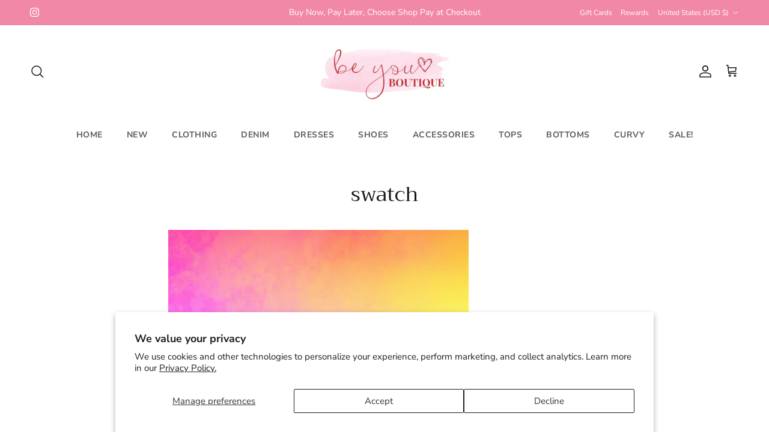

--- FILE ---
content_type: text/html; charset=UTF-8
request_url: https://api.commentsold.com/videeo/v1/sdk/shopbeyouboutiqueshvideeo?token=eyJjdHkiOiJKV1QiLCJhbGciOiJIUzI1NiIsInR5cCI6IkpXVCJ9.eyJpYXQiOjE3Njg4MjEzNDcsImlkIjoiNzc2YzA0MTYtOGU3Ny00MjQ1LWIwODUtNDlmNTFiY2M2ZDg0Iiwic2NwIjoidmlkZWVvIn0.dcGS9eX_g4alUoLzFxxLNg2Qh6M-4DgCwyZOPVvJbgw&locale=en-US&currency=USD
body_size: 2870
content:
<!DOCTYPE html>
<html>
<head lang="en-US">
    <meta charset="utf-8" />
    <meta name="viewport" content="width=device-width, initial-scale=1" />
    <title>Videeo</title>

            <link rel="preload" href="https://sdk.justsell.live/assets/viewer-1750263744498297cfee5.css" as="style" onload="this.onload=null;this.rel='stylesheet'">
    </head>


<body id='videeo-viewer-body' style='overflow: hidden; background-color: transparent'>
    
            <script src="https://sdk.justsell.live/assets/viewer.7dbe39e2.js" id='scriptFile' defer></script>
    
    <div class="container" style="max-width: unset;">
        <div class="col-xs-12">
            <div id="cs-videeo--mount"></div>
        </div>
    </div>

    <!--suppress JSUnresolvedVariable -->
    <script >
                document.getElementById('scriptFile').addEventListener('load', initVideeoViewer);
                function getI18nFromURL() {
            const searchParams = new URLSearchParams(window.location.search);
            const i18n = {
                locale: searchParams.get('locale'),
                currency: searchParams.get('currency'),
            }
            return Object.keys(i18n).length > 0 ? i18n : undefined;
        }
        function initVideeoViewer() {
            VideeoViewer.init({
                baseUrl: "https://api.commentsold.com/videeo/v1/sdk/shopbeyouboutiqueshvideeo",
                brandColor: "#2C53D3",
                customFont: {"title":"Open Sans","url":"https:\/\/fonts.googleapis.com\/css2?family=Open+Sans:ital,wght@0,400;0,600;1,300\u0026display=swap"},
                soldKeyword: "Sold",
                displaySoldCommentOnProductView: "1",
                customization: {
                    enableReplays: true,
                    hideNowShowing: false,
                    useRoundedCorners: true,
                    theme: "light"
                },
                fontColor: "",
                isLotwStreamingEnabled: "1",
                loginUrl: "https:\/\/api.commentsold.com\/videeo\/v1\/sdk\/shopbeyouboutiqueshvideeo\/facebook-auth",
                mountPoint: "cs-videeo--mount",
                pusherConfig: {"channels":{"presence":"presence-LiveSale2-shopbeyouboutiqueshvideeo","private":"private-LiveSale2-shopbeyouboutiqueshvideeo","public-product-overlay":"new-product-overlay-shopbeyouboutiqueshvideeo","shopifySync":"private-ShopifyProductSync-shopbeyouboutiqueshvideeo"},"cluster":"mt1","key":"53a66097dc63e4d9ec44","authUrl":"https:\/\/api.commentsold.com\/videeo\/v1\/sdk\/shopbeyouboutiqueshvideeo\/pusher\/auth"},
                redirectUrl: "https://shopbeyouboutique.myshopify.com/pages/live-shopping",
                shopId: "shopbeyouboutiqueshvideeo",
                streamId: "",
                token: "eyJjdHkiOiJKV1QiLCJhbGciOiJIUzI1NiIsInR5cCI6IkpXVCJ9.eyJpYXQiOjE3Njg4MjEzNDcsImlkIjoiNzc2YzA0MTYtOGU3Ny00MjQ1LWIwODUtNDlmNTFiY2M2ZDg0Iiwic2NwIjoidmlkZWVvIn0.dcGS9eX_g4alUoLzFxxLNg2Qh6M-4DgCwyZOPVvJbgw",
                user: null,
                i18n: getI18nFromURL(),
                isMiniplayerDisabled: false            });
        }
    </script>
</body>

</html>


--- FILE ---
content_type: text/css
request_url: https://www.shopthebyb.com/cdn/shop/t/27/assets/catalyst.css?v=91907361269555659211761054318
body_size: -275
content:
@media (min-width: 768px){.section-footer__newsletter-block{flex:0 1 500px;!important}}.add-to-cart{background-color:#f189a6;border-color:#c63039;color:#fff}.cc__variants-info-text{font-size:11px;color:inherit;border:1px solid rgb(102,102,102);padding:1px 3px}.cc__variants-info-text:hover{background-color:#f189a6;color:#fff;transition:.3s}.ctl-title{text-transform:capitalize!important;font-size:18.04px!important}.btn.btn--primary.js-action.shopthelook_add-to-cart.btn--add-to-basket.add_to_cart{background:#f189a6!important;color:#fff!important;border:1px solid #C63039!important}.shopthelook_variants{background:#fff!important;border:1px solid rgb(214,214,214);border-radius:5px}.affirmation-heading{width:100%;text-align:center;font-size:18px;display:flex;align-items:center;justify-content:flex-start;margin-left:35px}.navigation__link{text-transform:uppercase;font-weight:700;letter-spacing:.5px}.navigation__tier-3 .navigation__link,.navigation__tier-2 .navigation__link{font-size:13px;text-transform:capitalize}.navigation .navigation__tier-2-container{border-bottom:4px solid #000000}.cc__variant-soldout{border-color:#e5e5e5;background:#e5e5e5;text-decoration:line-through!important}.opt-btn.is-unavailable:checked+.opt-label,.opt-btn.is-unavailable+.opt-label{text-decoration:line-through!important;color:#5c5c5c!important}
/*# sourceMappingURL=/cdn/shop/t/27/assets/catalyst.css.map?v=91907361269555659211761054318 */


--- FILE ---
content_type: text/javascript; charset=utf-8
request_url: https://cdn.shopify.com/proxy/eb02ddd62d22b2fd2bd34388d8673aed59c3ffa244cc3c8ffeeacd1aa3100e87/cdn.cleansizecharts.net/store-scripts/cc-sizecharts-137629.js?v=20250820232451&shop=shopbeyouboutique.myshopify.com&sp-cache-control=cHVibGljLCBtYXgtYWdlPTkwMA
body_size: 16144
content:
!function(){function e(e){var t=this;o.debug("placementAlignment: ",e.trigger.placementAlignment),o.debug("linkType: ",e.trigger.linkType),o.debug("trigger: ",e.trigger.trigger),o.debug("placementSelected: ",e.trigger.placementSelected),o.debug("placementProductForm: ",e.trigger.placementProductForm),o.debug("size chart country code: ",e.countryCode),o.debug("size chart language code: ",e.languageCode);var i="body.ccpops-scroll-locked {\n  overflow: hidden;\n  position: fixed;\n  width: 100%;\n}\n\n.ccpops-blockZ {\n  transition: background-color 1s, opacity 0.3s;\n  background-color: rgba(90, 90, 90, 0.8);\n  position: static;\n  top: 0;\n  right: 0;\n  bottom: 0;\n  left: 0;\n  overflow: hidden;\n}\n\n@media (min-width: 768px) {\n  .ccpops-blockZ.ccpops--hide-desktop {\n    display: none !important;\n  }\n}\n\n@media (max-width: 767px) {\n  .ccpops-blockZ.ccpops--hide-mobile {\n    display: none !important;\n  }\n}\n\n.ccpops--is-builder .ccpops-blockZ {\n  display: block !important;\n  position: absolute;\n  z-index: 2;\n}\n\n.ccpops-blockZ html, .ccpops-blockZ body, .ccpops-blockZ div, .ccpops-blockZ span, .ccpops-blockZ applet, .ccpops-blockZ object, .ccpops-blockZ iframe, .ccpops-blockZ h1, .ccpops-blockZ h2, .ccpops-blockZ h3, .ccpops-blockZ h4, .ccpops-blockZ h5, .ccpops-blockZ h6, .ccpops-blockZ p, .ccpops-blockZ blockquote, .ccpops-blockZ pre, .ccpops-blockZ a, .ccpops-blockZ abbr, .ccpops-blockZ acronym, .ccpops-blockZ address,\n.ccpops-blockZ big, .ccpops-blockZ cite, .ccpops-blockZ code, .ccpops-blockZ del, .ccpops-blockZ dfn, .ccpops-blockZ em, .ccpops-blockZ img, .ccpops-blockZ ins, .ccpops-blockZ kbd, .ccpops-blockZ q, .ccpops-blockZ s, .ccpops-blockZ samp, .ccpops-blockZ small, .ccpops-blockZ strike, .ccpops-blockZ strong, .ccpops-blockZ sub, .ccpops-blockZ sup, .ccpops-blockZ tt, .ccpops-blockZ var, .ccpops-blockZ b, .ccpops-blockZ u, .ccpops-blockZ i, .ccpops-blockZ center,\n.ccpops-blockZ dl, .ccpops-blockZ dt, .ccpops-blockZ dd, .ccpops-blockZ ol, .ccpops-blockZ ul, .ccpops-blockZ li, .ccpops-blockZ fieldset, .ccpops-blockZ form, .ccpops-blockZ label, .ccpops-blockZ legend, .ccpops-blockZ article,\n.ccpops-blockZ aside, .ccpops-blockZ canvas, .ccpops-blockZ details, .ccpops-blockZ embed, .ccpops-blockZ figure, .ccpops-blockZ figcaption, .ccpops-blockZ footer, .ccpops-blockZ header, .ccpops-blockZ hgroup, .ccpops-blockZ menu, .ccpops-blockZ nav, .ccpops-blockZ output, .ccpops-blockZ ruby, .ccpops-blockZ section,\n.ccpops-blockZ summary, .ccpops-blockZ time, .ccpops-blockZ mark, .ccpops-blockZ audio, .ccpops-blockZ video {\n  margin: 0;\n  padding: 0;\n  border: 0;\n  font-size: 100%;\n  font-family: inherit;\n  vertical-align: baseline;\n  box-sizing: border-box;\n}\n\n.ccpops-blockZ table, .ccpops-blockZ thead, .ccpops-blockZ tbody, .ccpops-blockZ tr, .ccpops-blockZ td {\n  margin: 0;\n  padding: 0;\n  font-size: 100%;\n  font: inherit;\n  vertical-align: baseline;\n  border: none;\n}\n\n.ccpops-veil {\n  transition: background-color 1s, opacity 0.3s;\n  background-color: rgba(90, 90, 90, 0.8);\n  position: fixed;\n  top: 0;\n  right: 0;\n  bottom: 0;\n  left: 0;\n  overflow: hidden;\n  z-index: 999999999;\n  display: none;\n}\n\n@media (min-width: 768px) {\n  .ccpops-veil.ccpops--hide-desktop {\n    display: none !important;\n  }\n}\n\n@media (max-width: 767px) {\n  .ccpops-veil.ccpops--hide-mobile {\n    display: none !important;\n  }\n}\n\n.ccpops--is-builder .ccpops-veil {\n  display: block !important;\n  position: absolute;\n  z-index: 2;\n}\n\n.ccpops-veil html, .ccpops-veil body, .ccpops-veil div, .ccpops-veil span, .ccpops-veil applet, .ccpops-veil object, .ccpops-veil iframe, .ccpops-veil h1, .ccpops-veil h2, .ccpops-veil h3, .ccpops-veil h4, .ccpops-veil h5, .ccpops-veil h6, .ccpops-veil p, .ccpops-veil blockquote, .ccpops-veil pre, .ccpops-veil a, .ccpops-veil abbr, .ccpops-veil acronym, .ccpops-veil address,\n.ccpops-veil big, .ccpops-veil cite, .ccpops-veil code, .ccpops-veil del, .ccpops-veil dfn, .ccpops-veil em, .ccpops-veil img, .ccpops-veil ins, .ccpops-veil kbd, .ccpops-veil q, .ccpops-veil s, .ccpops-veil samp, .ccpops-veil small, .ccpops-veil strike, .ccpops-veil strong, .ccpops-veil sub, .ccpops-veil sup, .ccpops-veil tt, .ccpops-veil var, .ccpops-veil b, .ccpops-veil u, .ccpops-veil i, .ccpops-veil center,\n.ccpops-veil dl, .ccpops-veil dt, .ccpops-veil dd, .ccpops-veil ol, .ccpops-veil ul, .ccpops-veil li, .ccpops-veil fieldset, .ccpops-veil form, .ccpops-veil label, .ccpops-veil legend, .ccpops-veil article,\n.ccpops-veil aside, .ccpops-veil canvas, .ccpops-veil details, .ccpops-veil embed, .ccpops-veil figure, .ccpops-veil figcaption, .ccpops-veil footer, .ccpops-veil header, .ccpops-veil hgroup, .ccpops-veil menu, .ccpops-veil nav, .ccpops-veil output, .ccpops-veil ruby, .ccpops-veil section,\n.ccpops-veil summary, .ccpops-veil time, .ccpops-veil mark, .ccpops-veil audio, .ccpops-veil video {\n  margin: 0;\n  padding: 0;\n  border: 0;\n  font-size: 100%;\n  font-family: inherit;\n  vertical-align: baseline;\n  box-sizing: border-box;\n}\n\n.ccpops-veil table, .ccpops-veil thead, .ccpops-veil tbody, .ccpops-veil tr, .ccpops-veil td {\n  margin: 0;\n  padding: 0;\n  font-size: 100%;\n  font: inherit;\n  vertical-align: baseline;\n  border: none;\n}\n\n.ccpops-popup-container {\n  position: absolute;\n}\n\n.ccpops-popup--has-position-central .ccpops-popup-container {\n  transform: translate3d(0, -50%, 0);\n  top: 50%;\n  left: 2.5%;\n  right: 2.5%;\n}\n\n@media (min-width: 768px) {\n  .ccpops-popup--has-position-central .ccpops-popup-container {\n    left: 50%;\n    top: 50%;\n    height: auto;\n    right: auto;\n    bottom: auto;\n    transform: translate3d(-50%, -50%, 0);\n  }\n}\n\n.ccpops-popup--has-position-right .ccpops-popup-container {\n  top: 0;\n  height: 100%;\n  right: 0;\n}\n\n@media (max-width: 767px) {\n  .ccpops-popup--has-position-right .ccpops-popup-container {\n    left: 0;\n  }\n}\n\n.ccpops-popup--has-position-full .ccpops-popup-container {\n  top: 0;\n  left: 0;\n  height: 100%;\n  width: 100%;\n  max-width: none;\n}\n\n.ccpops-popup-container .ccpops-popup-container__close {\n  position: absolute;\n  z-index: 1;\n  display: flex;\n  align-items: center;\n  text-align: center;\n  transition: all 0.5s;\n  cursor: pointer;\n}\n\n.ccpops-popup--has-popup-size-small .ccpops-popup-container .ccpops-popup-container__close {\n  font-size: 15px;\n}\n\n.ccpops-popup--has-popup-size-medium .ccpops-popup-container .ccpops-popup-container__close {\n  font-size: 24px;\n}\n\n.ccpops-popup--has-popup-size-large .ccpops-popup-container .ccpops-popup-container__close {\n  font-size: 24px;\n}\n\n.ccpops-popup-container .ccpops-popup-container__close svg {\n  fill: currentColor;\n  margin: 0 auto;\n}\n\n.ccpops-popup-container .ccpops-popup-container__close--style1 {\n  background-color: #ffffff;\n  border-radius: 50%;\n  height: 1.5em;\n  width: 1.5em;\n  top: -0.75em;\n  right: -0.75em;\n  box-shadow: 0 0 3px 0 rgba(60, 60, 60, 0.4);\n}\n\n.ccpops-popup--has-position-right .ccpops-popup-container .ccpops-popup-container__close--style1, .ccpops-popup--has-position-full .ccpops-popup-container .ccpops-popup-container__close--style1 {\n  top: 0.2em;\n  right: 0.2em;\n}\n\n@media (max-width: 767px) {\n  .ccpops-popup-container .ccpops-popup-container__close--style1 {\n    top: -7px;\n    right: -7px;\n    height: 1.3em;\n    width: 1.3em;\n  }\n}\n\n.ccpops-popup-container .ccpops-popup-container__close--style1 svg {\n  height: 0.8em;\n  width: 0.8em;\n}\n\n.ccpops-popup-container .ccpops-popup-container__close--style2 {\n  top: 0.5em;\n  right: 0.5em;\n  height: 1em;\n  width: 1em;\n}\n\n.ccpops-popup-container .ccpops-popup-container__close--style2 svg {\n  height: 1em;\n  width: 1em;\n}\n\n.ccpops-popup {\n  transition-property: padding, border-radius, box-shadow, font-size, width;\n  transition-duration: 0.5s;\n  display: flex;\n  background-size: cover;\n  background-repeat: no-repeat;\n  background-position: center center;\n  height: 100%;\n  overflow: hidden;\n}\n\n.ccpops-popup--has-align-items-top .ccpops-popup {\n  align-items: flex-start;\n}\n\n.ccpops-popup--has-align-items-center .ccpops-popup {\n  align-items: center;\n}\n\n.ccpops-popup--has-position-central .ccpops-popup {\n  max-height: 85vh;\n}\n\n.ccpops-popup--has-popup-size-small.ccpops-popup--has-position-right .ccpops-popup, .ccpops-popup--has-popup-size-small.ccpops-popup--has-position-central .ccpops-popup {\n  font-size: 13px;\n  width: 100%;\n}\n\n@media (min-width: 768px) {\n  .ccpops-popup--has-popup-size-small.ccpops-popup--has-position-right .ccpops-popup, .ccpops-popup--has-popup-size-small.ccpops-popup--has-position-central .ccpops-popup {\n    width: 400px;\n  }\n}\n\n@media (min-width: 768px) and (max-width: 1200px) {\n  .ccpops--is-builder .ccpops-popup--has-popup-size-small.ccpops-popup--has-position-right .ccpops-popup, .ccpops--is-builder .ccpops-popup--has-popup-size-small.ccpops-popup--has-position-central .ccpops-popup {\n    font-size: 10px;\n    width: 300px;\n  }\n}\n\n@media (min-width: 400px) {\n  .ccpops-popup--has-popup-size-small.ccpops-popup--has-position-right .ccpops-popup {\n    width: 400px;\n  }\n}\n\n.ccpops-popup--has-popup-size-medium.ccpops-popup--has-position-right .ccpops-popup, .ccpops-popup--has-popup-size-medium.ccpops-popup--has-position-central .ccpops-popup {\n  font-size: 17px;\n  width: 100%;\n}\n\n@media (min-width: 768px) {\n  .ccpops-popup--has-popup-size-medium.ccpops-popup--has-position-right .ccpops-popup, .ccpops-popup--has-popup-size-medium.ccpops-popup--has-position-central .ccpops-popup {\n    width: 550px;\n  }\n}\n\n@media (min-width: 768px) and (max-width: 1200px) {\n  .ccpops--is-builder .ccpops-popup--has-popup-size-medium.ccpops-popup--has-position-right .ccpops-popup, .ccpops--is-builder .ccpops-popup--has-popup-size-medium.ccpops-popup--has-position-central .ccpops-popup {\n    font-size: 13px;\n    width: 350px;\n  }\n}\n\n.ccpops-popup--has-popup-size-large.ccpops-popup--has-position-right .ccpops-popup, .ccpops-popup--has-popup-size-large.ccpops-popup--has-position-central .ccpops-popup {\n  font-size: 22px;\n  width: 100%;\n}\n\n@media (min-width: 768px) {\n  .ccpops-popup--has-popup-size-large.ccpops-popup--has-position-right .ccpops-popup, .ccpops-popup--has-popup-size-large.ccpops-popup--has-position-central .ccpops-popup {\n    width: 700px;\n  }\n}\n\n@media (min-width: 768px) and (max-width: 1309px) {\n  .ccpops--is-builder .ccpops-popup--has-popup-size-large.ccpops-popup--has-position-right .ccpops-popup, .ccpops--is-builder .ccpops-popup--has-popup-size-large.ccpops-popup--has-position-central .ccpops-popup {\n    font-size: 13px;\n    width: 400px;\n  }\n}\n\n@media (min-width: 1310px) and (max-width: 1440px) {\n  .ccpops--is-builder .ccpops-popup--has-popup-size-large.ccpops-popup--has-position-right .ccpops-popup, .ccpops--is-builder .ccpops-popup--has-popup-size-large.ccpops-popup--has-position-central .ccpops-popup {\n    font-size: 14px;\n    width: 600px;\n  }\n}\n\n.ccpops-popup--has-border-radius-small .ccpops-popup {\n  border-radius: 0.3em;\n}\n\n.ccpops-popup--has-border-radius-medium .ccpops-popup {\n  border-radius: 5px;\n}\n\n.ccpops-popup--has-border-radius-large .ccpops-popup {\n  border-radius: 1em;\n}\n\n.ccpops-popup--has-position-right .ccpops-popup {\n  border-top-right-radius: 0;\n  border-bottom-right-radius: 0;\n}\n\n.ccpops-popup--has-position-full .ccpops-popup {\n  border-radius: 0;\n}\n\n.ccpops-popup--has-box-shadow-small .ccpops-popup {\n  box-shadow: 1px 1px 3px 1px rgba(80, 80, 80, 0.3);\n}\n\n.ccpops-popup--has-box-shadow-medium .ccpops-popup {\n  box-shadow: 0 -1.8px 2.2px rgba(0, 0, 0, 0.034), 0 3.7px 5.3px rgba(0, 0, 0, 0.048), 0 9.5px 10px rgba(0, 0, 0, 0.06), 0 19.3px 17.9px rgba(0, 0, 0, 0.072), 0 38.8px 33.4px rgba(0, 0, 0, 0.086), 0 97px 80px rgba(0, 0, 0, 0.12);\n}\n\n.ccpops-popup--has-box-shadow-large .ccpops-popup {\n  box-shadow: 6px 6px 7px 2px rgba(40, 40, 40, 0.3);\n}\n\n.ccpops-popup--has-box-shadow-small.ccpops-popup--has-position-right .ccpops-popup {\n  box-shadow: 0 0 3px 1px rgba(80, 80, 80, 0.3);\n}\n\n.ccpops-popup--has-box-shadow-medium.ccpops-popup--has-position-right .ccpops-popup {\n  box-shadow: 0 -1.8px 2.2px rgba(0, 0, 0, 0.034), 0 3.7px 5.3px rgba(0, 0, 0, 0.048), 0 9.5px 10px rgba(0, 0, 0, 0.06), 0 19.3px 17.9px rgba(0, 0, 0, 0.072), 0 38.8px 33.4px rgba(0, 0, 0, 0.086), 0 97px 80px rgba(0, 0, 0, 0.12);\n}\n\n.ccpops-popup--has-box-shadow-large.ccpops-popup--has-position-right .ccpops-popup {\n  box-shadow: 0 0 7px 2px rgba(40, 40, 40, 0.3);\n}\n\n.ccpops-popup--has-image-position-top .ccpops-popup {\n  flex-direction: column;\n}\n\n.ccpops-popup--has-image-position-bottom .ccpops-popup {\n  flex-direction: column-reverse;\n}\n\n.ccpops-popup--has-image-position-low .ccpops-popup {\n  flex-direction: row;\n}\n\n.ccpops-popup--has-image-position-right .ccpops-popup {\n  flex-direction: row-reverse;\n}\n\n.ccpops-popup .ccpops-popup__image {\n  pointer-events: none;\n  touch-action: none;\n}\n\n.ccpops-popup--has-image-position-top .ccpops-popup .ccpops-popup__image, .ccpops-popup--has-image-position-bottom .ccpops-popup .ccpops-popup__image {\n  display: block;\n  width: 100%;\n  height: 30vh;\n  object-fit: cover;\n}\n\n.ccpops-popup--has-image-position-left .ccpops-popup .ccpops-popup__image, .ccpops-popup--has-image-position-right .ccpops-popup .ccpops-popup__image {\n  background-position: center center;\n  background-repeat: no-repeat;\n  width: 32%;\n  top: 0;\n  bottom: 0;\n  right: 0;\n  left: 0;\n  position: absolute;\n}\n\n@media (max-width: 767px) {\n  .ccpops-popup--has-image-position-left .ccpops-popup .ccpops-popup__image, .ccpops-popup--has-image-position-right .ccpops-popup .ccpops-popup__image {\n    display: none;\n  }\n}\n\n.ccpops-popup--has-image-position-left .ccpops-popup .ccpops-popup__image {\n  right: auto !important;\n  left: 0;\n  bottom: 0;\n  border-top-left-radius: inherit;\n  border-bottom-left-radius: inherit;\n}\n\n.ccpops-popup--has-image-position-right .ccpops-popup .ccpops-popup__image {\n  left: auto !important;\n  right: 0;\n  bottom: 0;\n  border-top-right-radius: inherit;\n  border-bottom-right-radius: inherit;\n}\n\n.ccpops-popup--has-image-stretch-false .ccpops-popup .ccpops-popup__image {\n  background-size: contain;\n  object-fit: contain;\n}\n\n.ccpops-popup--has-image-stretch-true .ccpops-popup .ccpops-popup__image {\n  background-size: cover;\n  object-fit: cover;\n}\n\n.ccpops-popup .ccpops-popup__content {\n  width: 100%;\n  line-height: 1.4em;\n  word-wrap: break-word;\n  flex-grow: 1;\n  max-height: 100%;\n  overflow-y: auto;\n  overflow-x: hidden;\n  font-size: 1em;\n  transition: padding 0.5s;\n  text-align: left;\n}\n\n@media (max-width: 767px) {\n  .ccpops-popup .ccpops-popup__content {\n    overflow-y: scroll;\n    -webkit-overflow-scrolling: touch;\n  }\n}\n\n.ccpops-popup--has-padding-none .ccpops-popup .ccpops-popup__content {\n  padding-left: 0;\n  padding-right: 0;\n}\n\n.ccpops-popup--has-padding-small .ccpops-popup .ccpops-popup__content {\n  padding: 2.5%;\n}\n\n.ccpops-popup--has-padding-medium .ccpops-popup .ccpops-popup__content {\n  padding: 3.5%;\n}\n\n.ccpops-popup--has-padding-large .ccpops-popup .ccpops-popup__content {\n  padding: 10%;\n}\n\n.ccpops-popup--has-position-full.ccpops-popup--has-padding-small .ccpops-popup .ccpops-popup__content {\n  padding-top: 3.75%;\n  padding-bottom: 3.75%;\n}\n\n.ccpops-popup--has-position-full.ccpops-popup--has-padding-medium .ccpops-popup .ccpops-popup__content {\n  padding-top: 3.5%;\n  padding-bottom: 3.5%;\n}\n\n.ccpops-popup--has-position-full.ccpops-popup--has-padding-large .ccpops-popup .ccpops-popup__content {\n  padding-top: 6.6666666667%;\n  padding-bottom: 6.6666666667%;\n}\n\n.ccpops-popup--has-position-full.ccpops-popup--has-popup-size-small .ccpops-popup .ccpops-popup__content {\n  font-size: 0.9em;\n}\n\n@media (min-width: 768px) {\n  .ccpops-popup--has-position-full.ccpops-popup--has-popup-size-small .ccpops-popup .ccpops-popup__content {\n    font-size: 1.2em;\n  }\n}\n\n.ccpops-popup--has-position-full.ccpops-popup--has-popup-size-medium .ccpops-popup .ccpops-popup__content {\n  font-size: 1em;\n}\n\n@media (min-width: 768px) {\n  .ccpops-popup--has-position-full.ccpops-popup--has-popup-size-medium .ccpops-popup .ccpops-popup__content {\n    font-size: 1.4em;\n  }\n}\n\n.ccpops-popup--has-position-full.ccpops-popup--has-popup-size-large .ccpops-popup .ccpops-popup__content {\n  font-size: 1.1em;\n}\n\n@media (min-width: 768px) {\n  .ccpops-popup--has-position-full.ccpops-popup--has-popup-size-large .ccpops-popup .ccpops-popup__content {\n    font-size: 1.6em;\n  }\n}\n\n.ccpops-popup--has-position-central .ccpops-popup .ccpops-popup__content {\n  max-height: 80vh;\n}\n\n.ccpops-popup--has-image-position-left .ccpops-popup .ccpops-popup__content {\n  width: 100%;\n  padding-left: 3.5%;\n}\n\n@media (min-width: 768px) {\n  .ccpops-popup--has-image-position-left .ccpops-popup .ccpops-popup__content {\n    padding-left: 32%;\n  }\n}\n\n.ccpops-popup--has-image-position-right .ccpops-popup .ccpops-popup__content {\n  width: 100%;\n  padding-left: 3.5%;\n}\n\n@media (min-width: 768px) {\n  .ccpops-popup--has-image-position-right .ccpops-popup .ccpops-popup__content {\n    padding-right: 32%;\n  }\n}\n\n.ccpops-popup--has-image-position-left.ccpops-popup--has-padding-small .ccpops-popup .ccpops-popup__content {\n  padding-left: calc(32% + 2.5%);\n}\n\n@media (max-width: 767px) {\n  .ccpops-popup--has-image-position-left.ccpops-popup--has-padding-small .ccpops-popup .ccpops-popup__content {\n    padding-left: 2.5%;\n  }\n}\n\n.ccpops-popup--has-image-position-left.ccpops-popup--has-padding-medium .ccpops-popup .ccpops-popup__content {\n  padding-left: calc(32% + 3.5%);\n}\n\n@media (max-width: 767px) {\n  .ccpops-popup--has-image-position-left.ccpops-popup--has-padding-medium .ccpops-popup .ccpops-popup__content {\n    padding-left: 3.5%;\n  }\n}\n\n.ccpops-popup--has-image-position-left.ccpops-popup--has-padding-large .ccpops-popup .ccpops-popup__content {\n  padding-left: calc(32% + 10%);\n}\n\n@media (max-width: 767px) {\n  .ccpops-popup--has-image-position-left.ccpops-popup--has-padding-large .ccpops-popup .ccpops-popup__content {\n    padding-left: 10%;\n  }\n}\n\n.ccpops-popup--has-image-position-right.ccpops-popup--has-padding-small .ccpops-popup .ccpops-popup__content {\n  padding-right: calc(32% + 2.5%);\n}\n\n@media (max-width: 767px) {\n  .ccpops-popup--has-image-position-right.ccpops-popup--has-padding-small .ccpops-popup .ccpops-popup__content {\n    padding-right: 2.5%;\n  }\n}\n\n.ccpops-popup--has-image-position-right.ccpops-popup--has-padding-medium .ccpops-popup .ccpops-popup__content {\n  padding-right: calc(32% + 3.5%);\n}\n\n@media (max-width: 767px) {\n  .ccpops-popup--has-image-position-right.ccpops-popup--has-padding-medium .ccpops-popup .ccpops-popup__content {\n    padding-right: 3.5%;\n  }\n}\n\n.ccpops-popup--has-image-position-right.ccpops-popup--has-padding-large .ccpops-popup .ccpops-popup__content {\n  padding-right: calc(32% + 10%);\n}\n\n@media (max-width: 767px) {\n  .ccpops-popup--has-image-position-right.ccpops-popup--has-padding-large .ccpops-popup .ccpops-popup__content {\n    padding-right: 10%;\n  }\n}\n\n.ccpops-popup .ccpops-popup__content .ccpops-button {\n  padding: 1em 1.3em;\n  display: inline-block;\n  text-decoration: none;\n  letter-spacing: 0.03em;\n}\n\n.ccpops-popup--has-border-small .ccpops-popup .ccpops-popup__content .ccpops-button, .ccpops-popup--has-border-radius-medium .ccpops-popup .ccpops-popup__content .ccpops-button, .ccpops-popup--has-border-radius-large .ccpops-popup .ccpops-popup__content .ccpops-button {\n  border-radius: 4px;\n}\n\n.ccpops-popup .ccpops-popup__content .ccpops-table, .ccpops-popup .ccpops-popup__content table {\n  border-color: currentColor;\n}\n\n.ccpops-popup .ccpops-popup__content .ccpops-popup__content__top-text, .ccpops-popup .ccpops-popup__content .ccpops-popup__content__bottom-text, .ccpops-popup .ccpops-popup__content .ccpops-popup__content__table {\n  padding: 0;\n  width: 100%;\n  transition: max-width 0.5s;\n  max-width: 100%;\n}\n\n.ccpops-popup .ccpops-popup__content .ccpops-popup__content__top-text {\n  padding-bottom: 1em;\n}\n\n.ccpops-popup .ccpops-popup__content .ccpops-popup__content__bottom-text {\n  padding-top: 1em;\n}\n\n.ccpops-popup .ccpops-popup__content .ccpops-popup__content__table {\n  overflow-x: auto;\n}\n\n@media (max-width: 768px) {\n  .ccpops-popup .ccpops-popup__content .ccpops-popup__content__table {\n    width: calc(100vw - 7%);\n  }\n}\n\n.ccpops-popup .ccpops-popup__content .ccpops-popup__content__table.ccpops-popup__content__table-center {\n  text-align: center;\n}\n\n.ccpops-popup .ccpops-popup__content .ccpops-popup__wrap-content {\n  height: 610px;\n  display: flex;\n  flex-direction: column;\n  justify-content: space-between;\n}\n\n.ccpops-popup .ccpops-popup__content p {\n  margin-bottom: 1em;\n  color: inherit;\n}\n\n.ccpops-popup .ccpops-popup__content p \u003e span {\n  line-height: 1.5em;\n  display: inline-block;\n}\n\n.ccpops-popup .ccpops-popup__content p:last-child {\n  margin-bottom: 0;\n}\n\n.ccpops-popup .ccpops-popup__content h1, .ccpops-popup .ccpops-popup__content h2, .ccpops-popup .ccpops-popup__content h3, .ccpops-popup .ccpops-popup__content h4, .ccpops-popup .ccpops-popup__content h5, .ccpops-popup .ccpops-popup__content h6 {\n  line-height: 1em;\n  font-weight: bold;\n  color: inherit;\n  margin-bottom: 10px;\n}\n\n.ccpops-popup .ccpops-popup__content h1 \u003e span, .ccpops-popup .ccpops-popup__content h2 \u003e span, .ccpops-popup .ccpops-popup__content h3 \u003e span, .ccpops-popup .ccpops-popup__content h4 \u003e span, .ccpops-popup .ccpops-popup__content h5 \u003e span, .ccpops-popup .ccpops-popup__content h6 \u003e span {\n  line-height: 1em;\n}\n\n.ccpops-popup .ccpops-popup__content h1 {\n  font-size: 2em;\n}\n\n.ccpops-popup .ccpops-popup__content h2 {\n  font-size: 1.75em;\n}\n\n.ccpops-popup .ccpops-popup__content h3 {\n  font-size: 1.5em;\n}\n\n.ccpops-popup .ccpops-popup__content h4 {\n  font-size: 1.25em;\n}\n\n.ccpops-popup .ccpops-popup__content h5 {\n  font-size: 1em;\n}\n\n.ccpops-popup .ccpops-popup__content h6 {\n  font-size: 0.75em;\n}\n\n.ccpops-popup .ccpops-popup__content img {\n  max-width: 100%;\n  height: auto;\n}\n\n.ccpops-popup .ccpops-popup__content__powered-by {\n  position: absolute;\n  color: inherit;\n  transition: color 0.3s;\n}\n\n.ccpops-popup--has-position-central .ccpops-popup .ccpops-popup__content__powered-by {\n  right: 0;\n  bottom: -1.5em;\n  color: #fff;\n}\n\n.ccpops-popup--has-dark-powered-by-text .ccpops-popup .ccpops-popup__content__powered-by {\n  color: #222;\n}\n\n.ccpops-popup--has-position-full .ccpops-popup .ccpops-popup__content__powered-by, .ccpops-popup--has-position-right .ccpops-popup .ccpops-popup__content__powered-by {\n  right: 1em;\n  bottom: 0.5em;\n}\n\n@media (max-width: 767px) {\n  .ccpops-popup--has-position-full .ccpops-popup .ccpops-popup__content__powered-by, .ccpops-popup--has-position-right .ccpops-popup .ccpops-popup__content__powered-by {\n    position: static;\n    text-align: right;\n  }\n}\n\n.ccpops-popup .ccpops-popup__content__powered-by a {\n  font-size: 11px;\n  color: inherit;\n  text-decoration: none;\n}\n\n.ccpops-popup--has-popup-size-small .ccpops-popup .ccpops-popup__content__powered-by a {\n  font-size: 10px;\n}\n\n.ccpops-popup table,\n.ccpops-inline table,\n.mce-content-body table {\n  border-collapse: collapse !important;\n  table-layout: fixed !important;\n  width: 100% !important;\n  font-size: 14px;\n  background-color: transparent;\n}\n\n@media (max-width: 767px) {\n  .ccpops-popup table,\n  .ccpops-inline table {\n    width: auto !important;\n    min-width: 100%;\n  }\n}\n\n.ccpops-popup tbody, .ccpops-popup thead, .ccpops-popup tr, .ccpops-popup td, .ccpops-popup th,\n.ccpops-inline tbody, .ccpops-inline thead, .ccpops-inline tr, .ccpops-inline td, .ccpops-inline th,\n.mce-content-body tbody, .mce-content-body thead, .mce-content-body tr, .mce-content-body td, .mce-content-body th {\n  border-color: inherit;\n  width: auto !important;\n}\n\n.ccpops-popup tr,\n.ccpops-inline tr,\n.mce-content-body tr {\n  border: none;\n  border-color: inherit;\n}\n\n.ccpops-popup td, .ccpops-popup th,\n.ccpops-inline td, .ccpops-inline th,\n.mce-content-body td, .mce-content-body th {\n  height: auto !important;\n  border-width: 1px;\n  border-style: solid;\n  padding: 0.1em 0.3em;\n  text-align: center;\n  vertical-align: middle;\n  line-height: 1.7em;\n  background: transparent;\n  background-color: transparent;\n}\n\n.ccpops-popup tr:after, .ccpops-popup td:after, .ccpops-popup th:after, .ccpops-popup td:before, .ccpops-popup th:before,\n.ccpops-inline tr:after, .ccpops-inline td:after, .ccpops-inline th:after, .ccpops-inline td:before, .ccpops-inline th:before,\n.mce-content-body tr:after, .mce-content-body td:after, .mce-content-body th:after, .mce-content-body td:before, .mce-content-body th:before {\n  display: none !important;\n}\n\n/*Table custom classes*/\n\n.ccpops-popup table.ccpops-table--odd-stripes tbody tr:nth-child(odd) td,\n.ccpops-inline table.ccpops-table--odd-stripes tbody tr:nth-child(odd) td,\n.mce-content-body table.ccpops-table--odd-stripes tbody tr:nth-child(odd) td {\n  background-color: #f2f2f2;\n}\n\n.ccpops-popup table.ccpops-table--even-stripes tbody tr:nth-child(even) td,\n.ccpops-inline table.ccpops-table--even-stripes tbody tr:nth-child(even) td,\n.mce-content-body table.ccpops-table--even-stripes tbody tr:nth-child(even) td {\n  background-color: #f2f2f2;\n}\n\n.ccpops-popup table.ccpops-table--bottom-border-only td, .ccpops-popup table.ccpops-table--bottom-border-only th,\n.ccpops-inline table.ccpops-table--bottom-border-only td, .ccpops-inline table.ccpops-table--bottom-border-only th,\n.mce-content-body table.ccpops-table--bottom-border-only td, .mce-content-body table.ccpops-table--bottom-border-only th {\n  border-left: none;\n  border-top: none;\n  border-right: none;\n}\n\n.ccpops-popup table.ccpops-table--top-border-only td, .ccpops-popup table.ccpops-table--top-border-only th,\n.ccpops-inline table.ccpops-table--top-border-only td, .ccpops-inline table.ccpops-table--top-border-only th,\n.mce-content-body table.ccpops-table--top-border-only td, .mce-content-body table.ccpops-table--top-border-only th {\n  border-left: none;\n  border-bottom: none;\n  border-right: none;\n}\n\n.ccpops-popup table.ccpops-table--side-border-only td, .ccpops-popup table.ccpops-table--side-border-only th,\n.mce-content-body table.ccpops-table--side-border-only td, .mce-content-body table.ccpops-table--side-border-only th {\n  border-bottom: none;\n  border-top: none;\n}\n\n.ccpops-popup-tabs {\n  display: flex;\n  flex-flow: row nowrap;\n  text-align: center;\n  margin-bottom: 22px !important;\n  box-shadow: 0px 2px 4px 0px rgba(0, 0, 0, 0.2);\n}\n\n.ccpops-popup-tab {\n  flex: 1 0 auto;\n  padding: 10px 0px !important;\n  margin: 0px 20px !important;\n}\n\n.ccpops-popup-tab:hover {\n  cursor: pointer;\n  border-bottom: 3px solid #ccc;\n}\n\n.ccpops-popup-tab.active {\n  border-bottom: 3px solid #5c6ac4;\n}\n\n.ccpops-popup-tab-content {\n  margin: 0 auto 4rem auto;\n  border-radius: 2px;\n  transition: all 0.3s cubic-bezier(0.25, 0.8, 0.25, 1);\n}\n\n.ccpops-popup-text-field {\n  padding: 10px;\n  width: 100%;\n  font-size: 1.3em;\n}\n\n.ccpops-popup-select-field {\n  padding: 10px;\n  width: 100%;\n  font-size: 1.3em;\n}\n\n.ccpops-popup__active_unit_button {\n  color: #006fbb;\n}\n\n.ccpops-popup__active_unit_button:hover {\n  text-decoration: underline;\n}\n\n.conversion-processing-text {\n  font-weight: bold;\n}\n\n#ccpops-popup-submit-button,\n#ccpops-popup__recommendation-size,\n#ccpops-popup__recommendation-size-btn-step-1,\n#ccpops-popup__add-to-cart,\n#ccpops-popup__recommendation-size-bk-btn-step-1,\n#ccpops-popup__recommendation-size-bk-btn-step-2,\n.ccpops-popup__unit_button {\n  -webkit-filter: brightness(1);\n          filter: brightness(1);\n  cursor: pointer;\n}\n\n#ccpops-popup-submit-button:hover,\n#ccpops-popup__recommendation-size:hover,\n#ccpops-popup__recommendation-size-btn-step-1:hover,\n#ccpops-popup__add-to-cart:hover,\n#ccpops-popup__recommendation-size-bk-btn-step-1:hover,\n#ccpops-popup__recommendation-size-bk-btn-step-2:hover {\n  -webkit-filter: brightness(0.8);\n          filter: brightness(0.8);\n}\n\n#ccpops-popup-submit-button, #ccpops-popup__recommendation-size, #ccpops-popup__recommendation-size-btn-step-1, #ccpops-popup__add-to-cart {\n  display: flex;\n  width: 100%;\n  justify-content: center;\n  padding: 0.5em 1em;\n  font-size: 1em;\n  border: 1px solid #3f4eae;\n  border-radius: 3px;\n  color: #fff;\n}\n\n#ccpops-popup-submit-button:disabled, #ccpops-popup__recommendation-size:disabled, #ccpops-popup__recommendation-size-btn-step-1:disabled, #ccpops-popup__add-to-cart:disabled {\n  pointer-events: none;\n  border-color: var(--p-color-border-disabled);\n  -webkit-filter: brightness(0.8);\n          filter: brightness(0.8);\n  box-shadow: none;\n}\n\n#ccpops-popup-submit-button:hover, #ccpops-popup__recommendation-size:hover, #ccpops-popup__recommendation-size-btn-step-1:hover, #ccpops-popup__add-to-cart:hover {\n  color: white;\n  text-decoration: none;\n}\n\n#ccpops-popup__recommendation-size-bk-btn-step-1, #ccpops-popup__recommendation-size-bk-btn-step-2 {\n  display: flex;\n  width: 100%;\n  justify-content: center;\n  padding: 0.5em 1em;\n  font-size: 1em;\n  border: 1px solid #c4cdd5;\n  border-radius: 3px;\n  color: #212b36;\n}\n\n.ccpops-popup-recommendation-size-footer {\n  display: flex;\n  justify-content: flex-end;\n  font-size: 16px;\n}\n\n#ccpops-popup__content__container, #ccpops-popup__recommendation-size-container, #ccpops-popup__recommendation-size-step-1, #ccpops-popup__recommendation-size-step-2,\n#ccpops-popup__recommendation-size-step-3 {\n  transition: opacity 0.3s;\n}\n\n.ccpops-trigger-container {\n  transition-property: top, right, transform;\n  transition-duration: 0.5s;\n  z-index: 5000;\n}\n\n@media (min-width: 768px) {\n  .ccpops-trigger-container.ccpops--hide-desktop {\n    display: none !important;\n  }\n}\n\n@media (max-width: 767px) {\n  .ccpops-trigger-container.ccpops--hide-mobile {\n    display: none !important;\n  }\n}\n\n.ccpops-trigger-builder-container .ccpops-trigger-container {\n  display: block !important;\n}\n\n.ccpops-trigger-container html, .ccpops-trigger-container body, .ccpops-trigger-container div, .ccpops-trigger-container span, .ccpops-trigger-container applet, .ccpops-trigger-container object, .ccpops-trigger-container iframe, .ccpops-trigger-container h1, .ccpops-trigger-container h2, .ccpops-trigger-container h3, .ccpops-trigger-container h4, .ccpops-trigger-container h5, .ccpops-trigger-container h6, .ccpops-trigger-container p, .ccpops-trigger-container blockquote, .ccpops-trigger-container pre, .ccpops-trigger-container a, .ccpops-trigger-container abbr, .ccpops-trigger-container acronym, .ccpops-trigger-container address,\n.ccpops-trigger-container big, .ccpops-trigger-container cite, .ccpops-trigger-container code, .ccpops-trigger-container del, .ccpops-trigger-container dfn, .ccpops-trigger-container em, .ccpops-trigger-container img, .ccpops-trigger-container ins, .ccpops-trigger-container kbd, .ccpops-trigger-container q, .ccpops-trigger-container s, .ccpops-trigger-container samp, .ccpops-trigger-container small, .ccpops-trigger-container strike, .ccpops-trigger-container strong, .ccpops-trigger-container sub, .ccpops-trigger-container sup, .ccpops-trigger-container tt, .ccpops-trigger-container var, .ccpops-trigger-container b, .ccpops-trigger-container u, .ccpops-trigger-container i, .ccpops-trigger-container center,\n.ccpops-trigger-container dl, .ccpops-trigger-container dt, .ccpops-trigger-container dd, .ccpops-trigger-container ol, .ccpops-trigger-container ul, .ccpops-trigger-container li, .ccpops-trigger-container fieldset, .ccpops-trigger-container form, .ccpops-trigger-container label, .ccpops-trigger-container legend, .ccpops-trigger-container article,\n.ccpops-trigger-container aside, .ccpops-trigger-container canvas, .ccpops-trigger-container details, .ccpops-trigger-container embed, .ccpops-trigger-container figure, .ccpops-trigger-container figcaption, .ccpops-trigger-container footer, .ccpops-trigger-container header, .ccpops-trigger-container hgroup, .ccpops-trigger-container menu, .ccpops-trigger-container nav, .ccpops-trigger-container output, .ccpops-trigger-container ruby, .ccpops-trigger-container section,\n.ccpops-trigger-container summary, .ccpops-trigger-container time, .ccpops-trigger-container mark, .ccpops-trigger-container audio, .ccpops-trigger-container video {\n  margin: 0;\n  padding: 0;\n  border: 0;\n  font-size: 100%;\n  font-family: inherit;\n  vertical-align: baseline;\n  box-sizing: border-box;\n}\n\n.ccpops-trigger-container.ccpops-trigger--has-link-type-fixed {\n  position: fixed;\n  right: 0;\n}\n\n.ccpops-trigger-container.ccpops-trigger--has-link-type-fixed.ccpops-trigger--has-position-top-right {\n  top: 20%;\n  right: 0;\n}\n\n.ccpops-trigger-container.ccpops-trigger--has-link-type-fixed.ccpops-trigger--has-position-middle-right {\n  top: 50%;\n  transform: translateY(-50%);\n}\n\n.ccpops-trigger-container.ccpops-trigger--has-link-type-fixed.ccpops-trigger--has-position-bottom-right {\n  top: 80%;\n  transform: translateY(-100%);\n}\n\n.ccpops-trigger-container.ccpops-trigger--has-link-type-inline {\n  display: inline-block;\n  width: 100%;\n  padding-left: 0 !important;\n  z-index: 1 !important;\n}\n\n.ccpops-trigger {\n  transition-property: top, right, bottom, left, transform, box-shadow, border-radius, padding;\n  transition-duration: 0.5s;\n  display: inline-block;\n  transform-origin: 100% 100%;\n  text-decoration: none;\n  font-size: 16px;\n  cursor: pointer;\n  pointer-events: auto;\n}\n\n.ccpops-trigger--has-inherited-color-false .ccpops-trigger {\n  font-weight: 500;\n}\n\n.ccpops-trigger .ccpops-trigger__icon {\n  display: flex;\n  position: absolute;\n  top: 50%;\n  height: 100%;\n  align-items: center;\n  transform: translateY(-50%);\n  transition: all 0.3s;\n  color: inherit;\n}\n\n.ccpops-trigger--has-link-type-inline .ccpops-trigger .ccpops-trigger__icon {\n  left: 0;\n}\n\n@media (max-width: 767px) {\n  .ccpops-trigger--has-link-type-inline.ccpops-trigger--has-bg-color-true.ccpops-trigger--has-icon-only-false.ccpops-trigger--has-text-hidden-mob-false .ccpops-trigger .ccpops-trigger__icon {\n    left: 9px;\n  }\n}\n\n@media (min-width: 768px) {\n  .ccpops-trigger--has-link-type-inline.ccpops-trigger--has-bg-color-true.ccpops-trigger--has-icon-only-false .ccpops-trigger .ccpops-trigger__icon {\n    left: 9px;\n  }\n}\n\n.ccpops-trigger--has-link-type-fixed .ccpops-trigger .ccpops-trigger__icon {\n  left: 15px;\n}\n\n.ccpops-trigger .ccpops-trigger__icon svg {\n  width: 25px;\n  height: auto;\n  fill: currentColor;\n}\n\n.ccpops-trigger .ccpops-trigger__icon svg g {\n  fill: none;\n}\n\n@media (min-width: 768px) {\n  .ccpops-trigger .ccpops-trigger__icon svg {\n    width: 25px;\n  }\n  .ccpops-trigger--has-bg-color-true .ccpops-trigger .ccpops-trigger__icon svg {\n    width: 22px;\n  }\n}\n\n.ccpops-trigger.ccpops-trigger--only-icon .ccpops-trigger__icon {\n  left: 50%;\n  transform: translateY(-50%) translateX(-50%);\n}\n\n@media (max-width: 767px) {\n  .ccpops-trigger--has-text-hidden-mob-true .ccpops-trigger .ccpops-trigger__icon {\n    left: 50%;\n    transform: translateY(-50%) translateX(-50%);\n  }\n}\n\n.ccpops-trigger .ccpops-trigger__text {\n  transition: padding-left 0.3s;\n  white-space: pre;\n  color: inherit;\n}\n\n@media (max-width: 767px) {\n  .ccpops-trigger--has-text-hidden-mob-true .ccpops-trigger .ccpops-trigger__text {\n    visibility: hidden;\n    overflow: hidden;\n    display: inline-block;\n    height: 22px;\n    width: 22px;\n  }\n}\n\n.ccpops-trigger--has-link-type-inline .ccpops-trigger .ccpops-trigger__icon ~ .ccpops-trigger__text {\n  padding: 10px;\n  padding-left: 36px;\n}\n\n.ccpops-trigger--has-link-type-inline.ccpops-trigger--has-bg-color-true .ccpops-trigger .ccpops-trigger__icon ~ .ccpops-trigger__text {\n  padding-left: 26px;\n}\n\n.ccpops-trigger--has-link-type-fixed .ccpops-trigger .ccpops-trigger__icon ~ .ccpops-trigger__text {\n  padding-left: 29px;\n}\n\n.ccpops-trigger--has-link-type-inline .ccpops-trigger {\n  position: relative;\n}\n\n.ccpops-trigger--has-link-type-inline.ccpops-trigger--has-bg-color-true .ccpops-trigger {\n  padding: 5px 11px;\n}\n\n.ccpops-trigger--has-link-type-fixed .ccpops-trigger {\n  box-shadow: 1px 1px 3px 1px rgba(80, 80, 80, 0.3);\n  padding: 0.5em 1.2em;\n  border-radius: 5px 0 0 5px;\n}\n\n@media (min-width: 768px) {\n  .ccpops-trigger--has-link-type-fixed .ccpops-trigger {\n    padding: 0.8em 1.5em;\n    border-radius: 7px 0 0 7px;\n  }\n}\n\n.ccpops-trigger--has-link-type-fixed .ccpops-trigger.ccpops-trigger--only-icon {\n  padding: 0.8em 0.5em;\n}\n\n@media (max-width: 767px) {\n  .ccpops-trigger--has-text-hidden-mob-true .ccpops-trigger {\n    padding: 0.6em 0.5em;\n  }\n}\n\n.ccpops-trigger--has-link-type-fixed.ccpops-trigger--has-rotated-true .ccpops-trigger {\n  transform: rotate(-90deg) translateX(50%) translateY(0%);\n  border-radius: 7px 7px 0 0;\n}\n\n/* Size Chart Measurement Guide Styling */\n.ccpops-measurement-guide {\n  padding: 0 20px;\n}\n\n.ccpops-measurement-guide h3 {\n  color: #333;\n  font-size: 1.5em;\n  margin-bottom: 1.5em;\n  text-align: center;\n  font-weight: 600;\n}\n\n.ccpops-measurement-guide h4 {\n  color: #444;\n  font-size: 1.3em;\n  margin: 1.5em 0 1em;\n  font-weight: 600;\n}\n\n.ccpops-measurement-guide p {\n  color: #444;\n  line-height: 1.6;\n  margin-bottom: 1.2em;\n  font-size: 1.1em;\n}\n\n.ccpops-measurement-guide ul {\n  list-style: none;\n  padding-left: 0;\n  margin: 1.2em 0;\n  display: block;\n  width: 100%;\n}\n\n.ccpops-measurement-guide ul li {\n  position: relative;\n  padding-left: 28px;\n  margin-bottom: 1.2em;\n  line-height: 1.5;\n  color: #444;\n  font-size: 1.1em;\n  display: block;\n  text-align: left;\n  list-style-position: inside;\n}\n\n.ccpops-measurement-guide ul li:before {\n  content: \"•\";\n  position: absolute;\n  left: 10px;\n  color: #5c6ac4;\n  font-size: 1.4em;\n  line-height: 1;\n  top: -1px;\n}\n\n.ccpops-measurement-guide em {\n  color: #666;\n  font-style: italic;\n  display: block;\n  margin-top: 1em;\n  font-size: 0.95em;\n  line-height: 1.5;\n}\n\n.ccpops-measurement-guide .measurement-section {\n  margin-bottom: 2em;\n  padding-bottom: 1em;\n  border-bottom: 1px solid #eee;\n}\n\n.ccpops-measurement-guide .measurement-section:last-child {\n  border-bottom: none;\n  margin-bottom: 0;\n}\n";if(!i)return void console.warn("No CSS found");var r=document.createElement("style");r.innerHTML=i,document.head.appendChild(r),this.doInlineAppend=function(e,t){o.debug("Appending Inline: ",e.placementSelected);var n=document.createElement("div");n.innerHTML="",n.setAttribute("style","clear: both");var i=!e.placementProductForm||"start"!==e.placementProductForm;let r="";e.placementProductForm&&(r=e.placementProductForm);var a=o.findCommentsContainingText("CCSizeChartLaunchLocationCustom");if(a){o.debug("Found CCSizeChartLaunchLocationCustom comment, putting link there");var c="";return e.placementAlignment&&"right"===e.placementAlignment&&"inlinechart"!=e.linkType&&(c="width: auto; float: right; justify-self:end;"),t.setAttribute("style",c),void(e.placementAlignment&&"right"===e.placementAlignment?a.replaceWith(t,n):a.replaceWith(t))}if(e.placementCssSelector&&e.placementCssSelector.length>0){o.debug("Found css selector, attempting to put link in",e.placementCssSelector),o.debug("Css selector info found: ",e.CssSelector);let n=e.placementCssSelector;e.CssSelector!=undefined&&("id"==e.CssSelector?n=("#"+n).replace("##","#").replace(".",""):"class"==e.CssSelector&&(n=("."+n).replace("..",".").replace("#",""))),o.debug("Css selector resolved to: ",n);const a=document.querySelectorAll(n);if(o.debug("Css selector resolved to: ",a.length),a)return o.debug("Found trigger Location"),void(""!==r?(o.debug("Found whereto",r),"start"==r?a.forEach(e=>e.prepend(t)):"end"==r?a.forEach(e=>(e.appendChild(t.cloneNode(!0)),o.debug("Found trigger spot ",e),e)):"before"==r?a.forEach(e=>e.parentNode.insertBefore(t,e)):"after"==r&&a.forEach(e=>e.after(t))):""!==r?"start"==r?a.forEach(e=>e.prepend(t)):"end"==r?a.forEach(e=>e.appendChild(t)):"before"==r?a.forEach(e=>e.parentNode.insertBefore(t,e)):"after"==r&&a.forEach(e=>e.after(t)):i?a.forEach(e=>e.appendChild(t)):a.forEach(e=>e.prepend(t)));o.debug("Unable to find matching element.")}if("option"===e.placementSelected&&e.placementOptionText&&e.placementOptionText.length>0){function s(){var i=o.findVisibleElemsContainingText("label",e.placementOptionText);if(0===i.length&&(i=o.findVisibleElemsContainingText("form[action*='cart/add'] span, form[action*='cart/add'] h2, form[action*='cart/add'] h3, form[action*='cart/add'] h4, form[action*='cart/add'] h5, form[action*='cart/add'] h6, form[action*='cart/add'] legend, variant-radios legend, legend",e.placementOptionText)),i.length>0){var r=document.querySelector("#ccpops-trigger-container");if(r&&null===r.offsetParent&&(r.parentNode.removeChild(r),o.debug("Removed old reference to trigger link")),i.length>1&&o.warn("Found multiple locations to insert trigger link. Using the first element.",i),null===i[0].querySelector("#ccpops-trigger-container")){o.debug("Attempting to add link where needed");const r=t.cloneNode(!0);var a="";e.placementAlignment&&"right"===e.placementAlignment&&"inlinechart"!=e.linkType&&(a="width: auto; float: right; justify-self:end;"),r.setAttribute("style","display: inline; "+a),i[0].innerHTML=i[0].innerHTML+" ",Shopify&&Shopify.theme&&Shopify.theme.name&&Shopify.theme.name.indexOf("Expression")>-1&&(i[0].style.zIndex="1"),""!==e.placementProductForm&&o.placeInlineAppropriately("end",i[0],r),e.placementAlignment&&"right"===e.placementAlignment&&i[0].appendChild(n)}else o.debug("Found popup link, not adding again.");return!0}return!1}if(o.debug("Found option text, attempting to put link in label with text: ",e.placementOptionText),setTimeout(s,1e3),setTimeout(s,3e3),setTimeout(s,6e3),s())return;o.debug("Unable to find matching label element.")}if("description"===e.placementSelected){async function l(){var t;if("start"===e.placementProductDescription)t=await o.findCommentsContainingText("CCSizeChartLaunchLocationBefore");else if("end"===e.placementProductDescription)t=await o.findCommentsContainingText("CCSizeChartLaunchLocationAfter");else{t=(await o.findCommentsContainingText("CCSizeChartLaunchLocationBefore")).parentNode}return t}o.debug("Attempting to place link in product description."),l().then(i=>{if(i){var r="";return e.placementAlignment&&"right"===e.placementAlignment&&"inlinechart"!=e.linkType&&(r="width: auto; float: right; justify-self:end;"),t.setAttribute("style",r),void("start"===e.placementProductDescription||"end"===e.placementProductDescription?e.placementAlignment&&"right"===e.placementAlignment?i.replaceWith(t,n):i.replaceWith(t):o.placeInlineAppropriately(e.placementProductDescription,i,t))}o.warn('Unable to find "CCSizeChartLaunchLocationBefore" or "CCSizeChartLaunchLocationAfter" html comments')})}if(o.warn("Not found correct Place"),"form"===e.placementSelected){o.debug("Attempting to place link in product form.");var d=document.querySelector("form[action*='cart/add']");c="";if(e.placementAlignment&&"right"===e.placementAlignment?"inlinechart"!=e.linkType&&(c="width: auto; float: right; justify-self:end; padding-top: 1em; padding-bottom: 1em;"):i?"inlinechart"!=e.linkType&&(c="padding-bottom: 0.5em;"):"inlinechart"!=e.linkType&&(c="padding-top: 0.5em; padding-bottom: 0.5em;"),t.setAttribute("style",c),d)return void(i?(d.appendChild(t),e.placementAlignment&&"right"===e.placementAlignment&&d.appendChild(n)):(e.placementAlignment&&"right"===e.placementAlignment&&d.prepend(n),d.prepend(t)));o.warn("Unable to find relevant product form to insert size chart link.")}},this.appendElemToBody=function(t,n){var i=window.Shopify&&window.Shopify.locale||"en";t=t.replace(/<a data-nohref="true"/g,'<a href="#"');var r=document.createElement("div");r.innerHTML="<div>"+t+"</div>";var a=r.querySelector("#ccpops-popup__recommendation-size");if(a){var c,s="";(c=new XMLHttpRequest).open("GET",`https://app.cleansizecharts.com/api/v1/shared/recommender_widget/${n.id}?user_language=${encodeURIComponent(i)}`,!1),c.setRequestHeader("Accept","text/html"),c.setRequestHeader("ngrok-skip-browser-warning","true");try{if(c.send(),200!==c.status)throw new Error("Failed to fetch recommender widget");s=c.responseText}catch(w){console.error("Error:",w)}s=s.replace(/<a data-nohref="true"/g,'<a href="#"');var l=r.querySelectorAll(".ccpops-popup__content");console.log(`Size ${l}`),l.forEach(function(e){e.querySelector("#ccpops-popup__recommendation-size-container")?console.log("Recommendation already inserted"):e.insertAdjacentHTML("beforeend",s)})}else console.log("Recommendation Size is disable");if((c=new XMLHttpRequest).open("GET",`https://app.cleansizecharts.com/api/v1/shared/recommender_widget_content/${n.id}?user_language=${encodeURIComponent(i)}`,!1),c.setRequestHeader("ngrok-skip-browser-warning","true"),c.send(),200===c.status)try{var d=JSON.parse(c.responseText),p=d.content.topText||"",u=r.querySelector(".ccpops-popup__content__top-text");u&&u.insertAdjacentHTML("afterbegin",p);var g=d.content.bottomText||"",m=r.querySelector(".ccpops-popup__content__bottom-text");if(m&&m.insertAdjacentHTML("afterbegin",g),a){var h=r.querySelector("#ccpops-popup__recommendation-size");h&&d.find_my_size_text&&(h.textContent=d.find_my_size_text)}var f=r.querySelector(".ccpops-trigger__text");f&&d.link_text&&(f.textContent=d.link_text);var y,C,b=d.content.image,S=d.content.imagePosition;if(console.log(b),console.log(S),b&&("right"===S||"left"===S))if(C=r.querySelector(".ccpops-popup__image"))C.style.backgroundImage=`url('${b}')`,(y=C.querySelector("img.ccpops-popup__image"))&&(y.src=b);if(b&&("top"===S||"bottom"===S))(y=r.querySelector("img.ccpops-popup__image"))&&(y.src=b);if("background"===S&&b)(C=r.querySelector(".ccpops-popup"))&&(C.style.backgroundImage=`url('${b}')`)}catch(_){console.error("Error parsing JSON response:",_)}else console.warn("Failed to load recommender widget content:",c.status);if(r.querySelectorAll("#ccpops-popup__content__container__tables").forEach(function(e){var t=new XMLHttpRequest;t.open("GET",`https://app.cleansizecharts.com/api/v1/shared/tables_widget/${n.id}?user_language=${encodeURIComponent(i)}`,!1),t.setRequestHeader("Accept","text/html"),t.setRequestHeader("ngrok-skip-browser-warning","true");try{if(t.send(),200!==t.status)throw new Error("Failed to fetch recommender widget, status: "+t.status);e.innerHTML=t.responseText}catch(w){console.error("Error fetching tables widget:",w)}}),r=r.firstChild,o.debug("elem",r),o.debug("linkType: ",e.trigger.linkType),e.trigger.linkType&&"inline"===e.trigger.linkType){const t=document.querySelectorAll(".Clean_Size_Chart");"appBlock"!==e.trigger.placementSelected&&this.doInlineAppend(e.trigger,r.querySelector("#ccpops-trigger-container")),o.debug("inline");let i=r.querySelector("#ccpops-trigger-container");t.length>0&&(o.debug("found app blocks"),t.forEach(e=>{e.hasChildNodes()||(e.dataset.sizeChartId?n.sizeChartId==e.dataset.sizeChartId&&(newElement=i.cloneNode(!0),e.appendChild(newElement),o.debug("Inserted size chart to element:",e)):(newElement=i.cloneNode(!0),e.appendChild(newElement),o.debug("Inserted size chart to element:",e)))})),document.body.appendChild(r.querySelector("#ccpops-popup"))}else if(e.trigger.linkType&&"fixed"===e.trigger.linkType)document.body.appendChild(r.querySelector("#ccpops-popup")),document.body.appendChild(r.querySelector("#ccpops-trigger-container")),o.debug("fixed");else if(e.trigger.linkType&&"inlinechart"===e.trigger.linkType){const t=document.querySelectorAll(".Clean_Size_Chart");"appBlock"!==e.trigger.placementSelected&&this.doInlineAppend(e.trigger,r.querySelector("#ccpops-inline")),o.debug("inlinechart");let i=r.querySelector("#ccpops-inline");t.length>0&&(o.debug("found app blocks"),t.forEach(e=>{e.hasChildNodes()&&"placeholder"!=e.dataset.content||(e.innerHTML="",e.dataset.content="filled",e.dataset.sizeChartId?n.sizeChartId==e.dataset.sizeChartId&&(newElement=i.cloneNode(!0),e.appendChild(newElement),o.debug("Inserted size chart to element:",e)):(newElement=i.cloneNode(!0),e.appendChild(newElement),o.debug("Inserted size chart to element:",e)))})),document.body.appendChild(r.querySelector("#ccpops-popup"))}else e.trigger.linkType&&"snippet"===e.trigger.linkType?(document.body.appendChild(r.querySelector("#ccpops-trigger-container")),this.doInlineAppend(e.trigger,r.querySelector("#ccpops-trigger-container")),document.body.appendChild(r.querySelector("#ccpops-popup")),o.debug("snippet")):e.trigger.linkType&&"css"===e.trigger.linkType&&(document.body.appendChild(r.querySelector("#ccpops-trigger-container")),this.doInlineAppend(e.trigger,r.querySelector("#ccpops-trigger-container")),document.body.appendChild(r.querySelector("#ccpops-popup")),o.debug("css"));let v=document.getElementsByClassName("ccpops-popup-tab");if(v)for(let e=0;e<v.length;e++)v[e].addEventListener("click",o.handleRecommendedTabClickEvent)},this.appendElemToBody(e.html,e);let a=document.querySelector(".ccpops-veil"),c=document.querySelectorAll(".ccpops-trigger"),s=document.querySelector("#ccpops-popup__content__container");console.log(c);let l=document.querySelector("#ccpops-popup__recommendation-size-container"),d=document.querySelector("#ccpops-popup__recommendation-size-step-1"),p=document.querySelector("#ccpops-popup__recommendation-size-btn-step-1"),u=document.querySelector("#ccpops-popup__recommendation-size-bk-btn-step-1"),g=document.querySelector("#ccpops-popup__recommendation-size-step-2"),m=document.querySelector("#ccpops-popup__recommendation-size-bk-btn-step-2"),h=document.querySelector("#ccpops-popup__recommendation-size-step-3"),f=document.querySelector("#ccpops-popup__recommendation-size"),y=document.querySelectorAll(".ccpops-popup__recommendation-size-gender"),C=document.querySelectorAll(".ccpops-popup__recommendation-size-fit"),b=document.querySelector("#ccpops-popup__recommendation-size-height-metric"),S=document.querySelectorAll(".ccpops-popup__unit_button");const v=document.querySelector("#ccpops-popup__recommendation-size-input-height-ft"),w=document.querySelector("#ccpops-popup__recommendation-size-input-height-in"),_=document.querySelector("#ccpops-popup__recommendation-size-input-height-cm"),z=document.querySelector("#ccpops-popup__recommendation-size-input-weight");let T=document.querySelector(".ccpops-popup__CM_table"),k=document.querySelector(".ccpops-popup__INCHES_table"),x=document.querySelector("#ccpops-popup__add-to-cart");n.initialize(e,{popupElem:a,mainContentContainer:s,sizeRecommenderContainer:l,sizeRecommenderStep1:d,sizeRecommenderStep1Btn:p,sizeRecommenderStep1BkBtn:u,sizeRecommenderStep2:g,sizeRecommenderStep2BkBtn:m,sizeRecommenderStep3:h,sizeRecommenderTrigger:f,sizeRecommenderGenderSelector:y,sizeRecommenderFitSelector:C,heightMetricSelector:b,heightFt:v,heightIn:w,heightCm:_,weightField:z,CMSizeChart:T,INSizeChart:k,addToCartButton:x,sizeChartUnitButtons:S}),a!=undefined&&a.setAttribute("data-ccpops-popup",e.id),c!=undefined&&c.forEach(t=>t.parentElement.setAttribute("data-ccpops-trigger",e.id)),c.forEach(e=>e.onclick=function(e){return e.preventDefault(),f&&n.displayRecommendedSize(),t.showPopup(),!1}),this.showPopup=function(){o.debug("Showing popup"),a.style.opacity=0,a.style.display="block",o.api.reporting().incrementClicks(e.id),setTimeout(function(){a.style.opacity=1},100),o.device.isMobile()&&setTimeout(o.scroll.lock,500)},this.hidePopup=function(){l?n.hidePopup():(o.debug("Hiding popup"),o.device.isMobile()&&o.scroll.unlock(),a.style.opacity=0,setTimeout(function(){a.style.display="none",s.style.display="block",s.style.opacity=1},500))},o.api.reporting().incrementImpressions(e.id),document.querySelector("#ccpops-popup-container__close").onclick=function(e){return t.hidePopup(),e.stopPropagation(),!1},document.querySelector("#ccpops-popup").onclick=function(e){if(e.target.className.indexOf("ccpops-veil")>-1)return t.hidePopup(),!1}}function t(){var e=this,t=null,n={},i="",r="";this.initialize=function(e,o){t=e,n=o,this.bindEvents()},this.bindEvents=function(){var a=t,c=n;c.sizeRecommenderTrigger&&(c.sizeRecommenderTrigger.onclick=function(t){t.preventDefault(),e.showSizeRecommender()}),c.sizeRecommenderStep1Btn&&(c.sizeRecommenderStep1Btn.onclick=function(t){const o=document.querySelector("#ccpops-recommendation-form");o.checkValidity();const n=o.querySelectorAll(":invalid");n.length>0&&n[0].focus(),o.reportValidity()?e.showStep2():o.querySelectorAll(":invalid")[0].focus(),t.preventDefault()}),c.sizeRecommenderStep1BkBtn&&(c.sizeRecommenderStep1BkBtn.onclick=function(t){t.preventDefault(),e.backFromStep1()}),c.sizeRecommenderStep2BkBtn&&(c.sizeRecommenderStep2BkBtn.onclick=function(t){t.preventDefault(),e.backFromStep2()}),c.addToCartButton&&(c.addToCartButton.onclick=function(t){t.preventDefault(),console.log("Add to cart button clicked");let n=document.querySelector("#ccpops-popup__recommendation-size-result");if(!n)return console.error("Size result element not found"),void alert("Size recommendation element not found. Please try again.");let i=n.innerHTML||n.textContent;if(console.log("Size result from DOM:",i),!i||""===i.trim())return console.error("No size result found in DOM"),void alert("No size recommendation found. Please try again.");i=i.trim(),console.log("Cleaned size text:",i);let r=e.getRecommendedSizeVariantId(i);if(console.log("Variant ID found:",r,"Type:",typeof r),!r)return console.error("No variant ID found for size:",i),void alert(`Unable to find variant for size "${i}". Please select this size manually from the product page.`);if("string"!=typeof r&&"number"!=typeof r)return console.error("Invalid variant ID type:",typeof r,r),void alert("Invalid variant ID. Please try again.");const c=r.toString();console.log("\ud83d\udd04 Final variant ID (string):",c),o.api.addToCart(c,e.hidePopup,a.id)}),c.sizeRecommenderFitSelector&&c.sizeRecommenderFitSelector.forEach(function(e){e.onclick=function(e){e.preventDefault(),document.querySelectorAll("[data-cc-fit]").forEach(e=>{e.style.borderColor="#C3C7CA"}),i=e.target.getAttribute("data-cc-fit"),e.target.style.borderColor="#00A3E9"}}),c.sizeRecommenderGenderSelector&&c.sizeRecommenderGenderSelector.forEach(function(e){e.onclick=function(e){e.preventDefault(),document.querySelectorAll("[data-cc-gender]").forEach(e=>{e.style.borderColor="#C3C7CA"}),r=e.target.getAttribute("data-cc-gender"),e.target.style.borderColor="#00A3E9"}}),c.heightMetricSelector&&(c.heightMetricSelector.onchange=function(){"imperial"==c.heightMetricSelector.value?(c.heightFt.style.display="",c.heightIn.style.display="",c.heightFt.disabled=!1,c.heightIn.disabled=!1,c.heightCm.style.display="none",c.heightCm.disabled=!0):(c.heightFt.style.display="none",c.heightIn.style.display="none",c.heightFt.disabled=!0,c.heightIn.disabled=!0,c.heightCm.style.display="",c.heightCm.disabled=!1)}),c.sizeChartUnitButtons&&c.sizeChartUnitButtons.forEach(function(e){e.onclick=function(t){e.classList.remove("ccpops-popup__active_unit_button"),t.target.parentElement.querySelectorAll("button").forEach(e=>{e!=t.target&&e.classList.add("ccpops-popup__active_unit_button")}),"INCHES"===e.innerHTML?(c.CMSizeChart.style.display="none",c.INSizeChart.style.display="block"):(c.INSizeChart.style.display="none",c.CMSizeChart.style.display="block")}});let s=document.getElementById("ccpops-popup-submit-button");s&&(s.onclick=(t=>{if(t.preventDefault(),""==i||""==r)return void alert("Please select both clothing style and gender!");const n=c.weightField.value,s=document.querySelector("#ccpops-popup__recommendation-size-input-age");let l=null;s&&(l=s.value);const d=document.querySelector("#ccpops-popup__recommendation-size-weight-metric").value,p=ShopifyAnalytics.meta.product.variants.map(e=>e.public_title);let u=0;u="imperial"==c.heightMetricSelector.value?c.heightFt.value+"' "+c.heightIn.value+'"':c.heightCm.value+"cm";const g=ShopifyAnalytics&&ShopifyAnalytics.meta&&ShopifyAnalytics.meta.product&&ShopifyAnalytics.meta.product.id||null,m={height:u,weight:n,preferred_fit:i,gender:r,age:l,weight_metric:d,height_metric:c.heightMetricSelector.value,variants:p,product_id:g},h=o.api.sizeRecommendations(a.id,m);e.storeRecommendedSize(h),null!==h&&e.showStep3(h)}))},this.showSizeRecommender=function(){var e=n;e.sizeRecommenderContainer.style.opacity=0,e.sizeRecommenderContainer.style.display="block",e.mainContentContainer.style.opacity=0,setTimeout(function(){e.mainContentContainer.style.display="none",e.sizeRecommenderContainer.style.opacity=1},100),o.device.isMobile()&&setTimeout(o.scroll.lock,500)},this.backFromStep1=function(){var e=n;e.mainContentContainer.style.opacity=0,e.mainContentContainer.style.display="block",e.sizeRecommenderContainer.style.opacity=0,setTimeout(function(){e.sizeRecommenderContainer.style.display="none",e.mainContentContainer.style.opacity=1},100),o.device.isMobile()&&setTimeout(o.scroll.lock,500)},this.showStep2=function(){var e=n;e.sizeRecommenderStep1.style.display="none",e.sizeRecommenderStep2.style.opacity=0,e.sizeRecommenderStep2.style.display="block",setTimeout(function(){e.sizeRecommenderStep2.style.opacity=1},100),o.device.isMobile()&&setTimeout(o.scroll.lock,500)},this.backFromStep2=function(){var e=n;e.sizeRecommenderStep2.style.display="none",e.sizeRecommenderStep1.style.opacity=0,e.sizeRecommenderStep1.style.display="block",setTimeout(function(){e.sizeRecommenderStep1.style.opacity=1},100),o.device.isMobile()&&setTimeout(o.scroll.lock,500)},this.showStep3=function(e){var t=n;t.sizeRecommenderStep2.style.display="none",t.sizeRecommenderStep3.style.opacity=0,t.sizeRecommenderStep3.style.display="block",document.querySelector("#ccpops-popup__recommendation-size-result").textContent=e;let i=document.querySelector("#ccpops-popup__recommendation-size-result").innerHTML,r=this.getRecommendedSizeVariantId(i);fetch(location.pathname+".js").then(e=>e.json()).then(e=>{e.variants.find(e=>e.id==r).available?(t.addToCartButton.disabled=!1,t.addToCartButton.innerText="Add To Cart"):(t.addToCartButton.disabled=!0,t.addToCartButton.innerText="Out of Stock")}),setTimeout(function(){t.sizeRecommenderStep3.style.opacity=1},100),o.device.isMobile()&&setTimeout(o.scroll.lock,500)},this.hidePopup=function(){var e=n;o.debug("Hiding popup"),o.device.isMobile()&&o.scroll.unlock(),e.popupElem.style.opacity=0,setTimeout(function(){e.popupElem.style.display="none",e.sizeRecommenderStep1&&(e.sizeRecommenderStep1.style.display="block"),e.sizeRecommenderStep2&&(e.sizeRecommenderStep2.style.display="none"),e.sizeRecommenderStep3&&(e.sizeRecommenderStep3.style.display="none"),e.sizeRecommenderContainer&&(e.sizeRecommenderContainer.style.display="none"),e.mainContentContainer.style.display="block",e.mainContentContainer.style.opacity=1},500)},this.storeRecommendedSize=function(e){let o;const n=ShopifyAnalytics.meta.product;o=this.getRecommendedSizeVariantId(e),sessionStorage.setItem(`productSize_${n.id}_${t.id}`,o)},this.getRecommendedSizeVariantId=function(e){if(console.log("getRecommendedSizeVariantId called with size:",e),!e||"string"!=typeof e)return console.error("Invalid size parameter:",e),null;if(!ShopifyAnalytics||!ShopifyAnalytics.meta||!ShopifyAnalytics.meta.product)return console.error("ShopifyAnalytics.meta.product not available"),null;const t=ShopifyAnalytics.meta.product.variants;if(!t||!Array.isArray(t)||0===t.length)return console.error("No variants available"),null;const o=e.toString().toLowerCase().trim();console.log("Looking for size:",o),console.log("Available variants:",t);let n=null;if((n=t.find(t=>t.public_title==e))&&console.log(`Found exact match with public_title: ${n.id}`),n||(n=t.find(e=>e.public_title&&e.public_title.toLowerCase()===o||e.title&&e.title.toLowerCase()===o||e.option1&&e.option1.toLowerCase()===o||e.option2&&e.option2.toLowerCase()===o||e.option3&&e.option3.toLowerCase()===o))&&console.log(`Found case-insensitive match: ${n.id}`),n||(n=t.find(e=>{return[(e.title||"").toLowerCase(),(e.option1||"").toLowerCase(),(e.option2||"").toLowerCase(),(e.option3||"").toLowerCase(),(e.public_title||"").toLowerCase()].some(e=>{if(!e)return!1;return e.split(/[\s\/\-_]+/).some(e=>e===o||e.startsWith(o)||o.startsWith(e))})}))&&console.log(`Found partial match: ${n.id}`),!n){const e={xs:["x-small","extra small","xs","extra small"],s:["small","s"],m:["medium","m"],l:["large","l"],xl:["x-large","extra large","xl"],xxl:["xx-large","extra extra large","xxl","2xl"],"2xl":["xx-large","extra extra large","xxl","2xl"]},i={small:"s",medium:"m",large:"l","x-small":"xs","x-large":"xl","extra small":"xs","extra large":"xl"}[o];if(i&&(n=t.find(e=>{return[(e.public_title||"").toLowerCase(),(e.option1||"").toLowerCase(),(e.option2||"").toLowerCase(),(e.option3||"").toLowerCase()].some(e=>{if(!e)return!1;return e.split(/[\s\/\-_]+/).some(e=>e===i)})}))&&console.log(`Found direct mapping match: ${n.id}`),!n){const i=e[o]||[];(n=t.find(e=>{const t=(e.title||"").toLowerCase(),o=(e.option1||"").toLowerCase(),n=(e.option2||"").toLowerCase(),r=(e.option3||"").toLowerCase(),a=(e.public_title||"").toLowerCase();return i.some(e=>t===e||o===e||n===e||r===e||a===e)}))&&console.log(`Found size mapping match: ${n.id}`)}}if(n&&n.id){const t=n.id.toString();return console.log(`Found variant ID: ${t} for size: ${e} (matched: ${n.title||n.option1||n.public_title})`),console.log("Variant details:",n),console.log(`Variant ID type: ${typeof t}, value: ${t}`),t}{console.warn(`Could not find variant for size ${e}. Available options:`,t.map(e=>({id:e.id,title:e.title,option1:e.option1,option2:e.option2,option3:e.option3,public_title:e.public_title}))),console.log("Trying fallback: looking for any available variant with size options...");const o=t.find(e=>e.available&&(e.public_title||e.option1||e.option2||e.option3));return o?(console.log(`Using fallback variant: ${o.id} (${o.public_title||o.option1})`),o.id.toString()):null}},this.displayRecommendedSize=function(){const e=ShopifyAnalytics.meta.product,o=ShopifyAnalytics.meta.product.variants;let n=sessionStorage.getItem(`productSize_${e.id}_${t.id}`),i=document.querySelector("#ccpops-popup__content__size-recommended");o.forEach(e=>{e.id==parseInt(n)&&(i.textContent=`Recommended size: ${e.public_title}`)})}}var o=new function(){this.namespace="[ccpops]",this.commentNodes=null,this.getUrlParam=function(e){e=e.replace(/[\[]/,"\\[").replace(/[\]]/,"\\]");var t=new RegExp("[\\?&]"+e+"=([^&#]*)").exec(location.search);return null===t?"":decodeURIComponent(t[1].replace(/\+/g," "))},this.isDebug=!!this.getUrlParam("ccpops-debug"),this.arrayContainsHandles=function(e,t){let o=t.map(e=>decodeURIComponent(e));return e.some(e=>t.includes(e.url)||o.includes(e.url))},this.arrayContainsIds=function(e,t){for(var o=0;o<e.length;o++)for(var n=0;n<t.length;n++){var i=parseInt(t[n].id.split("/").pop(),10);if(e[o]===i)return t[n]}return!1},this.arrayContains=function(e,t){for(var o=0;o<e.length;o++)for(var n=0;n<t.length;n++)if(e[o]===t[n])return t[n];return!1},this.getCanonicalUrls=function(){return[...document.querySelectorAll("link[rel='canonical']")||[]].filter(e=>e.getAttribute("href")).map(e=>e.getAttribute("href"))},this.handleFromUrl=function(e){let t=new URL(e).pathname;return t.substring(t.lastIndexOf("/")+1)},this.getPageHandles=function(){let e=(this.getCanonicalUrls()||[]).map(this.handleFromUrl.bind(this)).filter(e=>e.length),t=this.handleFromUrl(document.location.href);return t?[...e,t]:e},this.warn=function(e,t){t?console.warn(o.namespace+" "+e,t):console.warn(o.namespace+" "+e)},this.debug=function(e,t){this.isDebug&&(t?console.log(o.namespace+" "+e,t):console.log(o.namespace+" "+e))},this.localStorage={namespace:"ccpops-",set:function(e,t){try{localStorage.setItem(this.namespace+e,t)}catch(n){o.warn("localStorage not available")}},get:function(e){try{let n=localStorage.getItem(this.namespace+e);return o.debug("Item with key: "+e+" found: "+n),n}catch(t){return o.warn("localStorage not available"),""}}},this.api={reporting:function(){function e(e,t){if(!window.Shopify||!window.Shopify.AdminBarInjector)if(window.Shopify&&window.Shopify.PreviewBarInjector)o.debug("Not incrementing "+e+" because we're in preview mode");else{o.debug("Incrementing "+e+" for popup "+t);try{var n=new XMLHttpRequest;n.open("POST","https://app.cleansizecharts.com/api/v1/size-chart/"+t+"/reports/increment",!0),n.setRequestHeader("Content-Type","application/json"),n.onload=function(){n.status>=200&&n.status<300?o.debug("Successfully incremented "+e+" for popup "+t):o.warn("Failed to increment "+e+" for popup "+t+". Status: "+n.status)},n.onerror=function(){o.warn("Error incrementing "+e+" for popup "+t)},n.send(JSON.stringify({activity:e}))}catch(i){o.warn("Unable to increment "+e+" for popup "+t,i)}}}return{incrementClicks:function(t){e("link_click",t),o.api.trackEvent(t,"size_chart_clicks",{})},incrementImpressions:function(t){e("link_impression",t),o.api.trackEvent(t,"size_chart_impressions",{})}}},trackEvent:function(e,t,n={}){if(window.Shopify&&(window.Shopify.AdminBarInjector||window.Shopify.PreviewBarInjector))return;o.debug(`Trigger ${t} for popup ${e}`);const i={event_name:t,properties:n};fetch(`https://app.cleansizecharts.com/api/v1/size-chart/${e}/track`,{method:"POST",headers:{"Content-Type":"application/json"},body:JSON.stringify(i)}).then(n=>{n.ok?o.debug(`Successfully triggered ${t} for popup ${e}`):o.warn(`Failed to trigger ${t} for popup ${e}. Status: ${n.status}`)})["catch"](n=>{o.warn(`Error triggering ${t} for popup ${e}`,n)})},sizeRecommendations:function(e,t){const n=new XMLHttpRequest,i=t.product_id?`&product_id=${t.product_id}`:"";if(n.open("GET","https://app.cleansizecharts.com/api/v1/size-chart/"+e+`/get_recomendation_size?input_data=${JSON.stringify(t)}${i}`,!1),n.send(null),200!==n.status){try{let e=JSON.parse(n.responseText);o.debug("Error on get sizeRecommendations: "+n.responseText),console.log("API error:",e),e.error?alert(e.error):alert("Failed to get size recommendation. Please try again.")}catch(r){o.debug("Error parsing error response: "+r.message),console.error("Error response parse error:",r),console.error("Raw response:",n.responseText),alert("Failed to get size recommendation. Please try again.")}return null}try{let t=JSON.parse(n.responseText);return t.recommendation_log_id&&sessionStorage.setItem("recommendation_log_id_"+e,t.recommendation_log_id),t.recomendation_size}catch(r){return o.debug("Error parsing JSON response: "+r.message),console.error("JSON parse error:",r),null}},addToCart:function(e,t,n){if(console.log("Adding to cart with variant ID:",e,"Type:",typeof e),!e)return console.error("No variant ID provided for cart addition"),void alert("Unable to add to cart. Size variant not found. Please select size manually from the product page.");const i=e.toString();if(console.log("Using variant ID (string):",i),!/^\d+$/.test(i))return console.error("Invalid variant ID format:",i),void alert("Invalid variant ID format. Please try again.");const r=document.querySelector("cart-notification")||document.querySelector("cart-drawer"),a=new FormData;a.append("id",i),a.append("form_type","product"),console.log("FormData contents:");for(let[e,t]of a.entries())console.log(`  ${e}: ${t} (type: ${typeof t})`);const c=sessionStorage.getItem("recommendation_log_id_"+n);if(console.log("Cart tracking - popupId:",n),console.log("Cart tracking - recommendationLogId:",c),c){o.debug(`Trigger cart_add for popup ${n}`);const e={recommendation_log_id:c};fetch(`https://app.cleansizecharts.com/api/v1/size-chart/${n}/track_cart_add`,{method:"POST",headers:{"Content-Type":"application/json"},body:JSON.stringify(e)}).then(e=>{e.ok?o.debug(`Successfully triggered cart_add for popup ${n}`):o.warn(`Failed to trigger cart_add for popup ${n}. Status: ${e.status}`)})["catch"](e=>{o.warn(`Error triggering cart_add for popup ${n}`,e)})["finally"](()=>{sessionStorage.removeItem("recommendation_log_id_"+n),o.debug(`Cleaned up session storage for popup ${n}`)})}else o.warn(`No recommendation log ID found in session storage for popup ${n}`);o.api.trackEvent(n,"add_to_cart",{}),r&&(a.append("sections",r.getSectionsToRender().map(e=>e.id)),a.append("sections_url",window.location.pathname),r.setActiveElement(document.activeElement)),fetch("/cart/add",{body:a,headers:{"X-Requested-With":"XMLHttpRequest",Accept:"application/javascript"},method:"POST"}).then(e=>(console.log("Cart add response status:",e.status),console.log("Response headers:",e.headers),e.ok?e.json():e.text().then(t=>{throw console.log("Error response text:",t),new Error(`HTTP ${e.status}: ${e.statusText} - ${t}`)}))).then(e=>{console.log("Cart add successful:",e),t();let o=document.querySelector("cart-notification")||document.querySelector("cart-drawer");o&&o.renderContents&&(o.renderContents(e),o.classList.contains("is-empty")&&o.classList.remove("is-empty"));const n=document.createElement("div");n.style.cssText="position: fixed; top: 20px; right: 20px; background: #4CAF50; color: white; padding: 15px; border-radius: 5px; z-index: 10000;",n.textContent="\u2713 Successfully added to cart!",document.body.appendChild(n),setTimeout(()=>{n.parentNode&&n.parentNode.removeChild(n)},3e3)})["catch"](e=>{console.error("Add to cart failed:",e),o.warn("Add to cart failed",e);const t=document.createElement("div");t.style.cssText="position: fixed; top: 20px; right: 20px; background: #f44336; color: white; padding: 15px; border-radius: 5px; z-index: 10000;",t.textContent=`Failed to add to cart: ${e.message}`,document.body.appendChild(t),setTimeout(()=>{t.parentNode&&t.parentNode.removeChild(t)},5e3)})}},this.device={isMobile:function(){return window.screen.width<768},setCountryCode:function(e){o.debug("Setting country code to:"+e);var t=new Date;o.localStorage.set("countryCode",e),o.localStorage.set("shopExpiryTime",t.getTime()+6048e5)},getCountryCode:function(){o.debug("Getting country code");var e=o.localStorage.get("countryCode"),t=o.localStorage.get("shopExpiryTime");if(t){return t<(new Date).getTime()?"":null!=e?e:""}return""},setLanguageCode:function(e){o.debug("Setting language code to:"+e);var t=new Date;o.localStorage.set("languageCode",e),o.localStorage.set("languageExpiryTime",t.getTime()+6048e5)},getLanguageCode:function(){o.debug("Getting language code");var e=o.localStorage.get("languageCode"),t=o.localStorage.get("languageExpiryTime");if(t){return t<(new Date).getTime()?"":null!=e?e:""}return""},detectLanguage:function(){var e=o.getUrlParam("lang")||o.getUrlParam("locale")||o.getUrlParam("language");if(e)return e=e.split("-")[0].toLowerCase(),o.debug("Language detected from URL parameter: "+e),e
;var t=window.location.pathname.split("/");if(o.debug("URL path parts: "+JSON.stringify(t)),t.length>1&&2===t[1].length){var n=t[1].toLowerCase();return o.debug("Language detected from URL path: "+n),n}var i=(navigator.language||navigator.userLanguage||"").split("-")[0].toLowerCase();return i?(o.debug("Language detected from browser settings: "+i),i):""}},this.scroll={oldTop:null,scrollPosition:null,lock:function(){var e=document.querySelector("body");e.style.top&&(o.scroll.oldTop=e.style.top),o.scroll.scrollPosition=window.pageYOffset,e.style.top="-"+o.scroll.scrollPosition+"px",e.classList.add("ccpops-scroll-locked")},unlock:function(){var e=document.querySelector("body");e.classList.remove("ccpops-scroll-locked"),o.scroll.oldTop?e.style.top=o.scroll.oldTop:e.style.removeProperty("top"),window.scrollTo(0,o.scroll.scrollPosition)}},this.findVisibleElemsContainingText=function(e,t){var o=t.split(",").map(function(e){return e.toLowerCase().trim()}),n=document.querySelectorAll(e);return Array.prototype.filter.call(n,function(e){return o.some(function(t){return RegExp(t).test(e.textContent.toLowerCase())&&null!==e.offsetParent})})},this.findCommentsContainingText=function(e){if(!this.commentNodes){var t=function(e){for(var o=[],n=0;n<e.childNodes.length;n++){var i=e.childNodes[n];8===i.nodeType?o.push(i):o.push.apply(o,t(i))}return o};this.commentNodes=t(document),console.log(this.commentNodes)}for(var o=0;o<this.commentNodes.length;o++)if(this.commentNodes[o].nodeValue.toString()==e)return console.log("Found it!!"),this.commentNodes[o]},this.placeInlineAppropriately=function(e,t,o){"start"===e?t.prepend(o):"end"===e?t.appendChild(o):"before"===e?t.parentNode.insertBefore(o,t):"after"===e&&t.after(o)},this.handleRecommendedTabClickEvent=function(e){let t,o,n,i=e.target.getAttribute("data-index");for(o=document.getElementsByClassName("ccpops-popup-tab-content"),t=0;t<o.length;t++)o[t].style.display="none";for(o[i].style.display="block",n=document.getElementsByClassName("ccpops-popup-tab"),t=0;t<n.length;t++)n[t].className=n[t].className.replace(" active","");n[i].className+=" active"}},n=new t;!function(){o.debug("%cDEBUG START","color:green;font-size:15px");var t=[{"id":343283,"sizeChartId":"137629-343283","name":"Size Chart","countryCode":"","conditions":{"products":[],"collections":[],"vendors":["very j","umgee","she + sky","tcec","rae mode","pol","peach love california","olivaceous","meet me in santorini","main strip","mainstrip","la biz","geegee","fantastic fawn","entro","eesome","davi \u0026 dani","blu pepper","baevely","B. BRIGHT","B.BRIGHT","\u0026MERCI"]},"draftCharts":[],"trigger":{"linkType":"inline","placementSelected":"option","placementProductForm":"end","placementProductDescription":"end","placementCssSelector":"","placementOptionText":"Size Chart","placementAlignment":"left","CssSelector":""},"html":"\u003cdiv\u003e\u003cdiv class=\" ccpops-veil\n\nccpops-popup--has-popup-size-large ccpops-popup--has-padding-medium ccpops-popup--has-border-radius-medium ccpops-popup--has-box-shadow-medium ccpops-popup--has-position-central\nccpops-popup--has-align-items-center ccpops-popup--has-image-stretch-true\nccpops-popup--has-image-position-top ccpops-popup--has-top-text ccpops-popup--has-bottom-text ccpops-popup--has-dark-powered-by-text \" style=\"background-color:rgba(255,224,230,1)\" id=\"ccpops-popup\"\u003e\u003cdiv class=\"ccpops-popup-container\" role=\"dialog\" aria-label=\"Size chart modal\" aria-modal=\"true\"\u003e\u003ca href=\"javascript:void(0)\" aria-label=\"Close modal\" id=\"ccpops-popup-container__close\" class=\" ccpops-popup-container__close ccpops-popup-container__close--style1 \" style=\"color:rgba(0,0,0,1)\"\u003e\u003csvg xmlns=\"http://www.w3.org/2000/svg\" viewBox=\"0 0 512 512\"\u003e\u003cpath d=\"M405 136.798L375.202 107 256 226.202 136.798 107 107 136.798 226.202 256 107 375.202 136.798 405 256 285.798 375.202 405 405 375.202 285.798 256z\"\u003e\u003c/path\u003e\u003c/svg\u003e\u003c/a\u003e\u003cdiv id=\"ccpops-popup-main\" class=\" ccpops-popup ccpops-popup--popup-size-large ccpops-popup--padding-medium ccpops-popup--border-radius-medium ccpops-popup--box-shadow-medium ccpops-popup--position-central ccpops-popup--image-position-top ccpops-popup--image-stretch-true \" style=\"background-color:rgba(255,224,230,1);color:rgba(0,0,0,1)\"\u003e\u003cimg class=\"ccpops-popup__image\" alt=\"Popup\" src=\"https://cdn.shopify.com/s/files/1/0307/6453/1847/files/walking-in-love1.jpg?v=1579260932\"/\u003e\u003cdiv class=\"ccpops-popup__content\"\u003e\u003cdiv id=\"ccpops-popup__content__container\"\u003e\u003cdiv class=\"ccpops-popup__content__top-text\"\u003e\u003c/div\u003e\u003cdiv id=\"ccpops-popup__content__container__tables\"\u003e\u003c/div\u003e\u003cp style=\"margin-top:0.5em\" id=\"ccpops-popup__content__size-recommended\"\u003e\u003c/p\u003e\u003cdiv class=\"ccpops-popup__content__bottom-text\"\u003e\u003c/div\u003e\u003c/div\u003e\u003cdiv id=\"PolarisPortalsContainer\"\u003e\u003c/div\u003e\u003c/div\u003e\u003c/div\u003e\u003c/div\u003e\u003c/div\u003e\u003c/div\u003e\n\n\u003cdiv\u003e\u003cdiv class=\" ccpops-trigger-container ccpops-trigger--has-link-type-inline ccpops-trigger--has-position-middle-right ccpops-trigger--has-rotated-true ccpops-trigger--has-text-hidden-mob-false ccpops-trigger--has-bg-color-true ccpops-trigger--has-inherited-color-true ccpops-trigger--has-icon-only-false \" id=\"ccpops-trigger-container\"\u003e\u003ca href=\"javascript:void(0)\" id=\"ccpops-trigger\" class=\"ccpops-trigger\" style=\"background-color:rgba(255,224,230,1);color:inherit\"\u003e\u003cspan class=\"ccpops-trigger__icon\"\u003e\u003csvg width=\"240px\" height=\"240px\" viewBox=\"0 0 240 240\" version=\"1.1\" xmlns=\"http://www.w3.org/2000/svg\" xmlns:xlink=\"http://www.w3.org/1999/xlink\"\u003e \u003cg id=\"Tape\" stroke=\"none\" stroke-width=\"1\" fill=\"none\" fill-rule=\"evenodd\"\u003e \u003crect x=\"0\" y=\"0\" width=\"240\" height=\"240\"\u003e\u003c/rect\u003e \u003cg id=\"Group-25\" transform=\"translate(4.100000, 30.000000)\" stroke=\"currentColor\" stroke-width=\"10\"\u003e \u003cpath d=\"M85.9998,58.9999 C104.2258,58.9999 118.9998,52.7319 118.9998,44.9999 C118.9998,37.2679 104.2258,30.9999 85.9998,30.9999 C67.7748,30.9999 52.9998,37.2679 52.9998,44.9999 C52.9998,52.7319 67.7748,58.9999 85.9998,58.9999 Z\"\u003e\u003c/path\u003e \u003cpath d=\"M86.3783,89.9999 C136.0843,89.9999 172.0183,69.8529 172.0183,44.9999 C172.0183,20.1469 136.0843,-0.0001 86.3783,-0.0001 C36.6723,-0.0001 1.0183,20.1469 1.0183,44.9999 C1.0183,69.8529 36.6723,89.9999 86.3783,89.9999 Z\"\u003e\u003c/path\u003e \u003cpath d=\"M1.0194,44.9638 L0.9994,116.8318 L0.9994,135.0008 C0.9994,157.0908 39.2794,175.0008 86.4994,175.0008 L231,174.8318 L231,89.9998 L86.3784,89.9998\"\u003e\u003c/path\u003e \u003cpath d=\"M155.4998,170.1664 L155.4998,156.0004\" stroke-linecap=\"round\" stroke-linejoin=\"round\"\u003e\u003c/path\u003e \u003cpath d=\"M108.4998,170.1664 L108.4998,156.0004\" stroke-linecap=\"round\" stroke-linejoin=\"round\"\u003e\u003c/path\u003e \u003cpath d=\"M61.4998,170.1664 L61.4998,156.0004\" stroke-linecap=\"round\" stroke-linejoin=\"round\"\u003e\u003c/path\u003e \u003cpath d=\"M131.4998,170.3891 L131.4998,144.0001\" stroke-linecap=\"round\" stroke-linejoin=\"round\"\u003e\u003c/path\u003e \u003cpath d=\"M178.4998,170.3891 L178.4998,144.0001\" stroke-linecap=\"round\" stroke-linejoin=\"round\"\u003e\u003c/path\u003e \u003cpath d=\"M84.4998,170.3891 L84.4998,144.0001\" stroke-linecap=\"round\" stroke-linejoin=\"round\"\u003e\u003c/path\u003e \u003cpath d=\"M37.4998,165.3891 L37.4998,139.0001\" stroke-linecap=\"round\" stroke-linejoin=\"round\"\u003e\u003c/path\u003e \u003cpath d=\"M202.4998,170.1664 L202.4998,156.0004\" stroke-linecap=\"round\" stroke-linejoin=\"round\"\u003e\u003c/path\u003e \u003cpath d=\"M172.0184,44.9999 L172.0184,89.9999\"\u003e\u003c/path\u003e \u003c/g\u003e \u003c/g\u003e\n\u003c/svg\u003e\u003c/span\u003e\u003cspan class=\"ccpops-trigger__text\"\u003eSize Chart\u003c/span\u003e\u003c/a\u003e\u003c/div\u003e\u003c/div\u003e\n\n\u003cdiv\u003e\u003cdiv class=\" ccpops-blockZ\n\nccpops-inline--has-popup-size-large ccpops-inline--has-padding-medium ccpops-inline--has-border-radius-medium ccpops-inline--has-box-shadow-medium ccpops-inline--has-position-central\nccpops-inline--has-align-items-center ccpops-inline--has-image-stretch-true\nccpops-inline--has-image-position-top ccpops-inline--has-top-text ccpops-inline--has-bottom-text ccpops-inline--has-dark-powered-by-text \" style=\"background-color:rgba(255,224,230,1)\" id=\"ccpops-inline\"\u003e\u003cdiv class=\"ccpops-inline-container\" role=\"dialog\" aria-label=\"Size chart modal\" aria-modal=\"true\"\u003e\u003cdiv class=\" ccpops-inline ccpops-inline--popup-size-large ccpops-inline--padding-medium ccpops-inline--border-radius-medium ccpops-inline--box-shadow-medium ccpops-inline--position-central ccpops-inline--image-position-top ccpops-inline--image-stretch-true \" style=\"background-color:rgba(255,224,230,1);color:rgba(0,0,0,1)\"\u003e\u003cimg class=\"ccpops-popup__image\" alt=\"Popup\" src=\"https://cdn.shopify.com/s/files/1/0307/6453/1847/files/walking-in-love1.jpg?v=1579260932\"/\u003e\u003cdiv class=\"ccpops-popup__content\"\u003e\u003cdiv id=\"ccpops-popup__content__container\"\u003e\u003cdiv class=\"ccpops-popup__content__top-text\"\u003e\u003c/div\u003e\u003cdiv id=\"ccpops-popup__content__container__tables\"\u003e\u003c/div\u003e\u003cp style=\"margin-top:0.5em\" id=\"ccpops-popup__content__size-recommended\"\u003e\u003c/p\u003e\u003cdiv class=\"ccpops-popup__content__bottom-text\"\u003e\u003c/div\u003e\u003c/div\u003e\u003cdiv id=\"PolarisPortalsContainer\"\u003e\u003c/div\u003e\u003c/div\u003e\u003c/div\u003e\u003c/div\u003e\u003c/div\u003e\n\u003cscript class=\"react-rails-console-replay\"\u003e\nconsole.warn.apply(console, [\"react-i18next:: You will need to pass in an i18next instance by using initReactI18next\"]);\n\u003c/script\u003e\u003c/div\u003e\n"}];if(window.location.href.indexOf("/products/")>-1||window.location.href.indexOf("products_preview")>-1){o.debug("Got popups",t);var n=o.getPageHandles();if(!n||!n.length)return void o.warn("Unable to get thisPageHandles",n);o.debug("Got thisPageHandles",n);let y=!1,C=!1;for(var i=0;i<t.length;i++){var r=!1,a=t[i];if(o.debug("%cStarted processing popup "+a.id+" ("+a.name+")","color:white;font-size:13px;background-color:blue"),o.debug("Popup "+a.id+" dump: ",[a]),!a.conditions)return void o.warn("No conditions found for popup "+a.id,t);if(!a.html)return void o.warn("No html found for popup "+a.id,t);var c=a.conditions.products,s=a.conditions.collections||[],l=a.conditions.tags||[],d=a.conditions.vendors||"",p=a.conditions.myTypes||[],u=a.conditions.allProducts||!1;if(0===c.length&&0===s.length&&0===d.length&&0===l.length&&0===p.length?(u?(o.debug("There are no products or collections on which to show popup "+a.id+". Showing on all products."),r=!0):o.debug("There are no products or collections or tags or vendors or types on which to show popup "+a.id+". So we won't show it."),o.debug("There are no products or collections or tags or vendors or types on which to show popup "+a.id+". So we won't show it.")):c.length>0?o.arrayContainsHandles(c,n)?(o.debug("Found a matching Product - showing popup link.",c),r=!0):o.debug("Popup is tagged to "+c.length+" product(s) but this ain't one of them!",c):o.debug("This popup is not directly tagged to any Product."),!1===r&&s.length>0)if(window.ccPops&&ccPops.sizeChart&&ccPops.sizeChart.collections){if(ccPops.sizeChart.collections.length>0){o.debug("This product belongs to "+ccPops.sizeChart.collections.length+" Collection(s)",ccPops.sizeChart.collections);var g=o.arrayContainsIds(ccPops.sizeChart.collections,s);o.debug("matched collection: ",g),g?(o.debug("Found  a matching Collection ("+g.title+") - showing popup link.",g),r=!0):o.debug("This popup doesn't belong in any of the "+s.length+" Collections tagged against this Product",s)}}else o.debug("Unable to find any variable ccPops - the theme code has been removed!");if(!1===r&&l!==undefined&&l.length>0)if(window.ccPops&&ccPops.sizeChart&&ccPops.sizeChart.tags){if(ccPops.sizeChart.tags.length>0)o.debug("This product belongs to "+ccPops.sizeChart.tags.length+" TAG(s)",ccPops.sizeChart.tags),(g=o.arrayContains(ccPops.sizeChart.tags,l))?(o.debug("Found  a matching Tag ("+g+") - showing popup link.",g),r=!0):o.debug("This popup doesn't have any of the "+l.length+" tags associated with this Product",s)}else o.debug("Unable to find any variable ccPops - the theme code has been removed!");if(!1===r&&d!==undefined&&d.length>0)if(window.ccPops&&ccPops.sizeChart&&ccPops.sizeChart.vendors){if(""!==ccPops.sizeChart.vendors){o.debug("This product belongs to a vendor(s)",ccPops.sizeChart.vendors);let e=[];e.push(ccPops.sizeChart.vendors),(g=o.arrayContains(e,d))?(o.debug("Found  a matching vendor ("+g+") - showing popup link.",g),r=!0):o.debug("This popup doesn't have any of the "+d.length+" vendors associated with this Product",d)}}else o.debug("Unable to find any variable ccPops - the theme code has been removed!");if(!1===r&&p!==undefined&&p.length>0)if(window.ccPops&&ccPops.sizeChart&&ccPops.sizeChart.myTypes){if(""!==ccPops.sizeChart.myTypes){o.debug("This product belongs to a type(s)",ccPops.sizeChart.myTypes);let e=[];e.push(ccPops.sizeChart.myTypes),(g=o.arrayContains(e,p))?(o.debug("Found a matching product type ("+g+") - showing popup link.",g),r=!0):o.debug("This popup doesn't have any of the "+p.length+" types associated with this Product",p)}}else o.debug("Unable to find any variable ccPops - the theme code has been removed!");if(r){if(null!=a.countryCode&&""!=a.countryCode){if(o.debug("Size chart has a country display requirement: "+a.countryCode),o.debug("Checking for current country code"),!y){try{const e=new XMLHttpRequest;let t="app.cleansizecharts.com/api/v1/size-chart/137629/get_country_code",n=!(""===o.device.getCountryCode()||o.device.getCountryCode()===undefined);if(e.open("GET","https://"+t+"?isCachedCountryCode="+n,!1),e.send(null),200===e.status){var m=JSON.parse(e.responseText);(C=m.has_premium_access)?n||o.device.setCountryCode(m.country_code_iso3):o.device.setCountryCode("")}else o.debug("Error on get country code"+e.responseText),o.device.setCountryCode("")}catch(f){o.warn("Unable to get country code",f),o.device.setCountryCode("")}y=!0}if(C&&o.device.getCountryCode()!=a.countryCode){o.debug("Skipping size chart because users country is "+o.device.getCountryCode()+" and size chart set to display "+a.countryCode);continue}}if(null!=a.languageCode&&""!=a.languageCode){o.debug("Size chart has a language display requirement: "+a.languageCode),o.debug("Checking for current language code");var h=o.device.detectLanguage();if(o.device.setLanguageCode(h),o.debug("Detected language: "+h),o.device.getLanguageCode()!=a.languageCode){o.debug("Skipping size chart because user language is "+o.device.getLanguageCode()+" and size chart set to display for "+a.languageCode);continue}o.debug("Showing size chart because user language is "+o.device.getLanguageCode()+" and size chart set to display for "+a.languageCode)}window.attachEvent?window.attachEvent("onload",()=>{new e(a)}):"complete"==document.readyState?new e(a):window.addEventListener("load",()=>{new e(a)},!1),i<t.length-1&&o.debug("There's "+(t.length-1-i)+" more popup(s) which will not be processed because this popup matched."),o.debug("%cFinished processing popup "+a.id+" ("+a.name+")","color:white;font-size:13px;background-color:green");break}o.debug("%cFinished processing popup "+a.id+" ("+a.name+")","color:white;font-size:13px;background-color:blue")}}else{const n=document.querySelectorAll("[data-size-chart-id]");if(!(n.length>0))return;n.forEach(o=>{const n=o.dataset.sizeChartId||0,i=t.find(e=>e.sizeChartId==n);i?"complete"==document.readyState?new e(i):window.addEventListener("load",()=>{new e(i)},!1):window.location.href.indexOf("oseid")>-1&&(t[0].draftCharts.includes(o.dataset.sizeChartId)?o.innerHTML="<em>Publish size chart to display.</em>":o.innerHTML="<em>*Please, enter a valid size chart id</em>")}),o.debug("This is not a product page, aborting.")}}()}();

--- FILE ---
content_type: text/javascript
request_url: https://cdn.shopify.com/s/files/1/2022/8129/t/1/assets/upsell_hero_11532966.js?v=1541543333&shop=shopbeyouboutique.myshopify.com
body_size: 157
content:
!function(i,o){"use strict";function e(e){if($==undefined||1===parseInt(jQuery.fn.jquery)&&parseFloat(jQuery.fn.jquery.replace(/^1\./,""))<10){var t=o.getElementsByTagName("head")[0],a=o.createElement("script");a.src=("https:"==o.location.protocol?"https://":"http://")+"ajax.googleapis.com/ajax/libs/jquery/1.12.0/jquery.min.js",a.type="text/javascript",a.onload=a.onreadystatechange=function(){a.readyState?"complete"!==a.readyState&&"loaded"!==a.readyState||(a.onreadystatechange=null,e()):e()},t.appendChild(a)}else e()}i.upsell_debug=-1!=o.location.search.indexOf("upselldebug=1")||!1,i.upsell_shown={};var c=function(){},n=function(n,e,s){$.getJSON("/cart.js",{uh_call:!0},function(e){var a=[];i.upsell_hero_bounce=!1,$.each(e.items,function(e,t){a.push(t.product_id)});var t=a.join(",");if(1==i.upsell_shown[s])var o=!1;else o=!0;var r="",l={customer_tags:i.upsell_customer_tags,product_ids:t,inc_views:o,total_price:e.total_price,skip_ids:r};(i.upsell_customer_tags||0<t.length)&&$.get("/apps/upsell_hero_api",l,function(e){i.upsell_debug&&(console.log("Upsell Dom Selector: "+n),console.log("Upsell Offer Data:"),console.log("Offer Id:"+e.offer_id));var t=$(n);0==t.length&&(t=$("form[action='/checkout']")),0==$("#hero-offer").length&&(t.prepend(e.html),c())})})};e(function(){"/cart"==o.location.pathname?n("form[action^='/cart']","page"):$(o).ajaxSuccess(function(e,t,a){if(!a.url.includes("uh_call=true")&&(i.upsell_debug&&console.log("Upsell AJAX: "+a.url),"/cart.js"==a.url||"/cart.json"==a.url)){var o=".ajaxcart__row:first",r=$("#hero-offer");if(0<r.length){var l=r.data("offer-id");i.upsell_shown[l]=!0,n(o,"ajax",l)}else n(o,"ajax")}});$(function(){$(o).on("click","#hero-offer a.no-thanks",function(){var e=$(this).parents("#hero-offer").data("offer-id"),t=getCookie("uh-skip-ids");return setCookie("uh-skip-ids",t+","+e),$("#hero-offer,.uh-offer").hide(),!1}),$(o).on("click","div#hero-offer form button",function(){var e=$(this).parents("form").find(".variant-wrapper select :selected").data("price");$.ajax({type:"POST",url:"/apps/upsell_hero_api",data:{offer_id:$(this).data("offer-id"),price:e},dataType:"json"})})})})}(window,document);

--- FILE ---
content_type: text/json
request_url: https://conf.config-security.com/model
body_size: 86
content:
{"title":"recommendation AI model (keras)","structure":"release_id=0x4e:33:7b:7a:6f:7e:2b:79:6e:58:64:3b:75:5f:63:77:4c:50:2d:54:30:78:28:3a:53:58:48:48:64;keras;rvgl8y5cuskye1vzso63qxnj0va77q19qfmltjxbhzy7i2ab5enn351r3pv6dy28r4h9c1l7","weights":"../weights/4e337b7a.h5","biases":"../biases/4e337b7a.h5"}